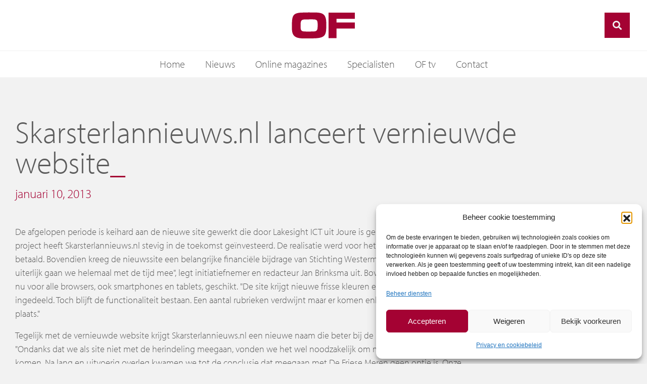

--- FILE ---
content_type: text/html; charset=UTF-8
request_url: https://www.of.nl/skarsterlannieuws-nl-lanceert-vernieuwde-website/
body_size: 23751
content:
<!doctype html>
<html lang="nl-NL">
<head>
	<meta charset="UTF-8">
		<meta name="viewport" content="width=device-width, initial-scale=1">
	<link rel="profile" href="http://gmpg.org/xfn/11">
	<meta name='robots' content='index, follow, max-image-preview:large, max-snippet:-1, max-video-preview:-1' />

	<!-- This site is optimized with the Yoast SEO plugin v26.6 - https://yoast.com/wordpress/plugins/seo/ -->
	<title>Skarsterlannieuws.nl lanceert vernieuwde website</title>
	<meta name="description" content="Skarsterlannieuws.nl lanceert vernieuwde website. Nieuwssite Skarsterlannieuws.nl presenteert en lanceert op vrijdag 25 januari haar vernieuwde website. De site krijgt tevens een nieuwe naam. De redactie heeft besloten niet met de gemeentelijke herindeling" />
	<link rel="canonical" href="https://www.of.nl/skarsterlannieuws-nl-lanceert-vernieuwde-website/" />
	<meta property="og:locale" content="nl_NL" />
	<meta property="og:type" content="article" />
	<meta property="og:title" content="Skarsterlannieuws.nl lanceert vernieuwde website" />
	<meta property="og:description" content="Skarsterlannieuws.nl lanceert vernieuwde website. Nieuwssite Skarsterlannieuws.nl presenteert en lanceert op vrijdag 25 januari haar vernieuwde website. De site krijgt tevens een nieuwe naam. De redactie heeft besloten niet met de gemeentelijke herindeling" />
	<meta property="og:url" content="https://www.of.nl/skarsterlannieuws-nl-lanceert-vernieuwde-website/" />
	<meta property="og:site_name" content="Ondernemend Friesland" />
	<meta property="article:published_time" content="2013-01-10T16:43:48+00:00" />
	<meta property="article:modified_time" content="2022-10-12T08:05:18+00:00" />
	<meta name="author" content="wer" />
	<meta name="twitter:card" content="summary_large_image" />
	<meta name="twitter:label1" content="Geschreven door" />
	<meta name="twitter:data1" content="wer" />
	<meta name="twitter:label2" content="Geschatte leestijd" />
	<meta name="twitter:data2" content="2 minuten" />
	<script type="application/ld+json" class="yoast-schema-graph">{"@context":"https://schema.org","@graph":[{"@type":"WebPage","@id":"https://www.of.nl/skarsterlannieuws-nl-lanceert-vernieuwde-website/","url":"https://www.of.nl/skarsterlannieuws-nl-lanceert-vernieuwde-website/","name":"Skarsterlannieuws.nl lanceert vernieuwde website","isPartOf":{"@id":"https://www.of.nl/#website"},"datePublished":"2013-01-10T16:43:48+00:00","dateModified":"2022-10-12T08:05:18+00:00","author":{"@id":"https://www.of.nl/#/schema/person/4a60671780895232a180a7da5195fe2c"},"description":"Skarsterlannieuws.nl lanceert vernieuwde website. Nieuwssite Skarsterlannieuws.nl presenteert en lanceert op vrijdag 25 januari haar vernieuwde website. De site krijgt tevens een nieuwe naam. De redactie heeft besloten niet met de gemeentelijke herindeling","breadcrumb":{"@id":"https://www.of.nl/skarsterlannieuws-nl-lanceert-vernieuwde-website/#breadcrumb"},"inLanguage":"nl-NL","potentialAction":[{"@type":"ReadAction","target":["https://www.of.nl/skarsterlannieuws-nl-lanceert-vernieuwde-website/"]}]},{"@type":"BreadcrumbList","@id":"https://www.of.nl/skarsterlannieuws-nl-lanceert-vernieuwde-website/#breadcrumb","itemListElement":[{"@type":"ListItem","position":1,"name":"Home","item":"https://www.of.nl/"},{"@type":"ListItem","position":2,"name":"Nieuws","item":"https://www.of.nl/nieuws/"},{"@type":"ListItem","position":3,"name":"Skarsterlannieuws.nl lanceert vernieuwde website"}]},{"@type":"WebSite","@id":"https://www.of.nl/#website","url":"https://www.of.nl/","name":"Ondernemend Friesland","description":"","potentialAction":[{"@type":"SearchAction","target":{"@type":"EntryPoint","urlTemplate":"https://www.of.nl/?s={search_term_string}"},"query-input":{"@type":"PropertyValueSpecification","valueRequired":true,"valueName":"search_term_string"}}],"inLanguage":"nl-NL"},{"@type":"Person","@id":"https://www.of.nl/#/schema/person/4a60671780895232a180a7da5195fe2c","name":"wer","image":{"@type":"ImageObject","inLanguage":"nl-NL","@id":"https://www.of.nl/#/schema/person/image/","url":"https://secure.gravatar.com/avatar/9e5e86f0026f57a4f2400443574e4c3ef06a818d58757706276c85eb9daf4c03?s=96&d=mm&r=g","contentUrl":"https://secure.gravatar.com/avatar/9e5e86f0026f57a4f2400443574e4c3ef06a818d58757706276c85eb9daf4c03?s=96&d=mm&r=g","caption":"wer"},"url":"https://www.of.nl/author/wer/"}]}</script>
	<!-- / Yoast SEO plugin. -->


<link rel='dns-prefetch' href='//code.jquery.com' />
<link rel='dns-prefetch' href='//cdnjs.cloudflare.com' />
<link rel='dns-prefetch' href='//stackpath.bootstrapcdn.com' />
<link rel='dns-prefetch' href='//unpkg.com' />

<link rel="alternate" type="application/rss+xml" title="Ondernemend Friesland &raquo; feed" href="https://www.of.nl/feed/" />
<link rel="alternate" type="application/rss+xml" title="Ondernemend Friesland &raquo; reacties feed" href="https://www.of.nl/comments/feed/" />
<link rel="alternate" type="application/rss+xml" title="Ondernemend Friesland &raquo; Skarsterlannieuws.nl lanceert vernieuwde website reacties feed" href="https://www.of.nl/skarsterlannieuws-nl-lanceert-vernieuwde-website/feed/" />
<link rel="alternate" title="oEmbed (JSON)" type="application/json+oembed" href="https://www.of.nl/wp-json/oembed/1.0/embed?url=https%3A%2F%2Fwww.of.nl%2Fskarsterlannieuws-nl-lanceert-vernieuwde-website%2F" />
<link rel="alternate" title="oEmbed (XML)" type="text/xml+oembed" href="https://www.of.nl/wp-json/oembed/1.0/embed?url=https%3A%2F%2Fwww.of.nl%2Fskarsterlannieuws-nl-lanceert-vernieuwde-website%2F&#038;format=xml" />
<link rel="stylesheet" type="text/css" href="https://use.typekit.net/tgx4qxx.css"><style id='wp-img-auto-sizes-contain-inline-css' type='text/css'>
img:is([sizes=auto i],[sizes^="auto," i]){contain-intrinsic-size:3000px 1500px}
/*# sourceURL=wp-img-auto-sizes-contain-inline-css */
</style>
<style id='wp-emoji-styles-inline-css' type='text/css'>

	img.wp-smiley, img.emoji {
		display: inline !important;
		border: none !important;
		box-shadow: none !important;
		height: 1em !important;
		width: 1em !important;
		margin: 0 0.07em !important;
		vertical-align: -0.1em !important;
		background: none !important;
		padding: 0 !important;
	}
/*# sourceURL=wp-emoji-styles-inline-css */
</style>
<link rel='stylesheet' id='wp-block-library-css' href='https://www.of.nl/wp-includes/css/dist/block-library/style.min.css?ver=6.9' type='text/css' media='all' />
<style id='classic-theme-styles-inline-css' type='text/css'>
/*! This file is auto-generated */
.wp-block-button__link{color:#fff;background-color:#32373c;border-radius:9999px;box-shadow:none;text-decoration:none;padding:calc(.667em + 2px) calc(1.333em + 2px);font-size:1.125em}.wp-block-file__button{background:#32373c;color:#fff;text-decoration:none}
/*# sourceURL=/wp-includes/css/classic-themes.min.css */
</style>
<style id='global-styles-inline-css' type='text/css'>
:root{--wp--preset--aspect-ratio--square: 1;--wp--preset--aspect-ratio--4-3: 4/3;--wp--preset--aspect-ratio--3-4: 3/4;--wp--preset--aspect-ratio--3-2: 3/2;--wp--preset--aspect-ratio--2-3: 2/3;--wp--preset--aspect-ratio--16-9: 16/9;--wp--preset--aspect-ratio--9-16: 9/16;--wp--preset--color--black: #000000;--wp--preset--color--cyan-bluish-gray: #abb8c3;--wp--preset--color--white: #ffffff;--wp--preset--color--pale-pink: #f78da7;--wp--preset--color--vivid-red: #cf2e2e;--wp--preset--color--luminous-vivid-orange: #ff6900;--wp--preset--color--luminous-vivid-amber: #fcb900;--wp--preset--color--light-green-cyan: #7bdcb5;--wp--preset--color--vivid-green-cyan: #00d084;--wp--preset--color--pale-cyan-blue: #8ed1fc;--wp--preset--color--vivid-cyan-blue: #0693e3;--wp--preset--color--vivid-purple: #9b51e0;--wp--preset--gradient--vivid-cyan-blue-to-vivid-purple: linear-gradient(135deg,rgb(6,147,227) 0%,rgb(155,81,224) 100%);--wp--preset--gradient--light-green-cyan-to-vivid-green-cyan: linear-gradient(135deg,rgb(122,220,180) 0%,rgb(0,208,130) 100%);--wp--preset--gradient--luminous-vivid-amber-to-luminous-vivid-orange: linear-gradient(135deg,rgb(252,185,0) 0%,rgb(255,105,0) 100%);--wp--preset--gradient--luminous-vivid-orange-to-vivid-red: linear-gradient(135deg,rgb(255,105,0) 0%,rgb(207,46,46) 100%);--wp--preset--gradient--very-light-gray-to-cyan-bluish-gray: linear-gradient(135deg,rgb(238,238,238) 0%,rgb(169,184,195) 100%);--wp--preset--gradient--cool-to-warm-spectrum: linear-gradient(135deg,rgb(74,234,220) 0%,rgb(151,120,209) 20%,rgb(207,42,186) 40%,rgb(238,44,130) 60%,rgb(251,105,98) 80%,rgb(254,248,76) 100%);--wp--preset--gradient--blush-light-purple: linear-gradient(135deg,rgb(255,206,236) 0%,rgb(152,150,240) 100%);--wp--preset--gradient--blush-bordeaux: linear-gradient(135deg,rgb(254,205,165) 0%,rgb(254,45,45) 50%,rgb(107,0,62) 100%);--wp--preset--gradient--luminous-dusk: linear-gradient(135deg,rgb(255,203,112) 0%,rgb(199,81,192) 50%,rgb(65,88,208) 100%);--wp--preset--gradient--pale-ocean: linear-gradient(135deg,rgb(255,245,203) 0%,rgb(182,227,212) 50%,rgb(51,167,181) 100%);--wp--preset--gradient--electric-grass: linear-gradient(135deg,rgb(202,248,128) 0%,rgb(113,206,126) 100%);--wp--preset--gradient--midnight: linear-gradient(135deg,rgb(2,3,129) 0%,rgb(40,116,252) 100%);--wp--preset--font-size--small: 13px;--wp--preset--font-size--medium: 20px;--wp--preset--font-size--large: 36px;--wp--preset--font-size--x-large: 42px;--wp--preset--spacing--20: 0.44rem;--wp--preset--spacing--30: 0.67rem;--wp--preset--spacing--40: 1rem;--wp--preset--spacing--50: 1.5rem;--wp--preset--spacing--60: 2.25rem;--wp--preset--spacing--70: 3.38rem;--wp--preset--spacing--80: 5.06rem;--wp--preset--shadow--natural: 6px 6px 9px rgba(0, 0, 0, 0.2);--wp--preset--shadow--deep: 12px 12px 50px rgba(0, 0, 0, 0.4);--wp--preset--shadow--sharp: 6px 6px 0px rgba(0, 0, 0, 0.2);--wp--preset--shadow--outlined: 6px 6px 0px -3px rgb(255, 255, 255), 6px 6px rgb(0, 0, 0);--wp--preset--shadow--crisp: 6px 6px 0px rgb(0, 0, 0);}:where(.is-layout-flex){gap: 0.5em;}:where(.is-layout-grid){gap: 0.5em;}body .is-layout-flex{display: flex;}.is-layout-flex{flex-wrap: wrap;align-items: center;}.is-layout-flex > :is(*, div){margin: 0;}body .is-layout-grid{display: grid;}.is-layout-grid > :is(*, div){margin: 0;}:where(.wp-block-columns.is-layout-flex){gap: 2em;}:where(.wp-block-columns.is-layout-grid){gap: 2em;}:where(.wp-block-post-template.is-layout-flex){gap: 1.25em;}:where(.wp-block-post-template.is-layout-grid){gap: 1.25em;}.has-black-color{color: var(--wp--preset--color--black) !important;}.has-cyan-bluish-gray-color{color: var(--wp--preset--color--cyan-bluish-gray) !important;}.has-white-color{color: var(--wp--preset--color--white) !important;}.has-pale-pink-color{color: var(--wp--preset--color--pale-pink) !important;}.has-vivid-red-color{color: var(--wp--preset--color--vivid-red) !important;}.has-luminous-vivid-orange-color{color: var(--wp--preset--color--luminous-vivid-orange) !important;}.has-luminous-vivid-amber-color{color: var(--wp--preset--color--luminous-vivid-amber) !important;}.has-light-green-cyan-color{color: var(--wp--preset--color--light-green-cyan) !important;}.has-vivid-green-cyan-color{color: var(--wp--preset--color--vivid-green-cyan) !important;}.has-pale-cyan-blue-color{color: var(--wp--preset--color--pale-cyan-blue) !important;}.has-vivid-cyan-blue-color{color: var(--wp--preset--color--vivid-cyan-blue) !important;}.has-vivid-purple-color{color: var(--wp--preset--color--vivid-purple) !important;}.has-black-background-color{background-color: var(--wp--preset--color--black) !important;}.has-cyan-bluish-gray-background-color{background-color: var(--wp--preset--color--cyan-bluish-gray) !important;}.has-white-background-color{background-color: var(--wp--preset--color--white) !important;}.has-pale-pink-background-color{background-color: var(--wp--preset--color--pale-pink) !important;}.has-vivid-red-background-color{background-color: var(--wp--preset--color--vivid-red) !important;}.has-luminous-vivid-orange-background-color{background-color: var(--wp--preset--color--luminous-vivid-orange) !important;}.has-luminous-vivid-amber-background-color{background-color: var(--wp--preset--color--luminous-vivid-amber) !important;}.has-light-green-cyan-background-color{background-color: var(--wp--preset--color--light-green-cyan) !important;}.has-vivid-green-cyan-background-color{background-color: var(--wp--preset--color--vivid-green-cyan) !important;}.has-pale-cyan-blue-background-color{background-color: var(--wp--preset--color--pale-cyan-blue) !important;}.has-vivid-cyan-blue-background-color{background-color: var(--wp--preset--color--vivid-cyan-blue) !important;}.has-vivid-purple-background-color{background-color: var(--wp--preset--color--vivid-purple) !important;}.has-black-border-color{border-color: var(--wp--preset--color--black) !important;}.has-cyan-bluish-gray-border-color{border-color: var(--wp--preset--color--cyan-bluish-gray) !important;}.has-white-border-color{border-color: var(--wp--preset--color--white) !important;}.has-pale-pink-border-color{border-color: var(--wp--preset--color--pale-pink) !important;}.has-vivid-red-border-color{border-color: var(--wp--preset--color--vivid-red) !important;}.has-luminous-vivid-orange-border-color{border-color: var(--wp--preset--color--luminous-vivid-orange) !important;}.has-luminous-vivid-amber-border-color{border-color: var(--wp--preset--color--luminous-vivid-amber) !important;}.has-light-green-cyan-border-color{border-color: var(--wp--preset--color--light-green-cyan) !important;}.has-vivid-green-cyan-border-color{border-color: var(--wp--preset--color--vivid-green-cyan) !important;}.has-pale-cyan-blue-border-color{border-color: var(--wp--preset--color--pale-cyan-blue) !important;}.has-vivid-cyan-blue-border-color{border-color: var(--wp--preset--color--vivid-cyan-blue) !important;}.has-vivid-purple-border-color{border-color: var(--wp--preset--color--vivid-purple) !important;}.has-vivid-cyan-blue-to-vivid-purple-gradient-background{background: var(--wp--preset--gradient--vivid-cyan-blue-to-vivid-purple) !important;}.has-light-green-cyan-to-vivid-green-cyan-gradient-background{background: var(--wp--preset--gradient--light-green-cyan-to-vivid-green-cyan) !important;}.has-luminous-vivid-amber-to-luminous-vivid-orange-gradient-background{background: var(--wp--preset--gradient--luminous-vivid-amber-to-luminous-vivid-orange) !important;}.has-luminous-vivid-orange-to-vivid-red-gradient-background{background: var(--wp--preset--gradient--luminous-vivid-orange-to-vivid-red) !important;}.has-very-light-gray-to-cyan-bluish-gray-gradient-background{background: var(--wp--preset--gradient--very-light-gray-to-cyan-bluish-gray) !important;}.has-cool-to-warm-spectrum-gradient-background{background: var(--wp--preset--gradient--cool-to-warm-spectrum) !important;}.has-blush-light-purple-gradient-background{background: var(--wp--preset--gradient--blush-light-purple) !important;}.has-blush-bordeaux-gradient-background{background: var(--wp--preset--gradient--blush-bordeaux) !important;}.has-luminous-dusk-gradient-background{background: var(--wp--preset--gradient--luminous-dusk) !important;}.has-pale-ocean-gradient-background{background: var(--wp--preset--gradient--pale-ocean) !important;}.has-electric-grass-gradient-background{background: var(--wp--preset--gradient--electric-grass) !important;}.has-midnight-gradient-background{background: var(--wp--preset--gradient--midnight) !important;}.has-small-font-size{font-size: var(--wp--preset--font-size--small) !important;}.has-medium-font-size{font-size: var(--wp--preset--font-size--medium) !important;}.has-large-font-size{font-size: var(--wp--preset--font-size--large) !important;}.has-x-large-font-size{font-size: var(--wp--preset--font-size--x-large) !important;}
:where(.wp-block-post-template.is-layout-flex){gap: 1.25em;}:where(.wp-block-post-template.is-layout-grid){gap: 1.25em;}
:where(.wp-block-term-template.is-layout-flex){gap: 1.25em;}:where(.wp-block-term-template.is-layout-grid){gap: 1.25em;}
:where(.wp-block-columns.is-layout-flex){gap: 2em;}:where(.wp-block-columns.is-layout-grid){gap: 2em;}
:root :where(.wp-block-pullquote){font-size: 1.5em;line-height: 1.6;}
/*# sourceURL=global-styles-inline-css */
</style>
<link rel='stylesheet' id='gn-frontend-gnfollow-style-css' href='https://www.of.nl/wp-content/plugins/gn-publisher/assets/css/gn-frontend-gnfollow.min.css?ver=1.5.25' type='text/css' media='all' />
<link rel='stylesheet' id='wer-ads-css-css' href='https://www.of.nl/wp-content/plugins/wer-ads/public/css/main.css?ver=6.9' type='text/css' media='all' />
<link rel='stylesheet' id='swiper-css' href='https://www.of.nl/wp-content/plugins/elementor/assets/lib/swiper/v8/css/swiper.min.css?ver=8.4.5' type='text/css' media='all' />
<link rel='stylesheet' id='wer_autopublish_main-css' href='https://www.of.nl/wp-content/plugins/wer-onlinepublicaties//public/css/front.css?ver=6.9' type='text/css' media='all' />
<link rel='stylesheet' id='cmplz-general-css' href='https://www.of.nl/wp-content/plugins/complianz-gdpr/assets/css/cookieblocker.min.css?ver=1766151162' type='text/css' media='all' />
<link rel='stylesheet' id='wer-theme-base-css' href='https://www.of.nl/wp-content/themes/wer-theme-base/style.css?ver=6.9' type='text/css' media='all' />
<link rel='stylesheet' id='hello-elementor-theme-style-css' href='https://www.of.nl/wp-content/themes/wer-theme-base/theme.min.css?ver=2.4.1' type='text/css' media='all' />
<link rel='stylesheet' id='elementor-frontend-css' href='https://www.of.nl/wp-content/plugins/elementor/assets/css/frontend.min.css?ver=3.33.6' type='text/css' media='all' />
<link rel='stylesheet' id='elementor-post-419-css' href='https://www.of.nl/wp-content/uploads/elementor/css/post-419.css?ver=1767734331' type='text/css' media='all' />
<link rel='stylesheet' id='bootstrapcss-css' href='https://stackpath.bootstrapcdn.com/bootstrap/4.1.3/css/bootstrap.min.css?ver=6.9' type='text/css' media='all' />
<link rel='stylesheet' id='vds-css' href='https://www.of.nl/wp-content/themes/wer-theme-base/assets/vds/css/vds.css?ver=6.9' type='text/css' media='all' />
<link rel='stylesheet' id='vds-sm-knoppen-css' href='https://www.of.nl/wp-content/themes/wer-theme-base/assets/vds/css/widget_socialknoppen.css?ver=6.9' type='text/css' media='all' />
<link rel='stylesheet' id='vds-mobiel-css' href='https://www.of.nl/wp-content/themes/wer-theme-base/assets/vds/css/mobiel-menu.css?ver=6.9' type='text/css' media='all' />
<link rel='stylesheet' id='fontawesome-css' href='https://cdnjs.cloudflare.com/ajax/libs/font-awesome/5.15.4/css/all.min.css?ver=6.9' type='text/css' media='all' />
<link rel='stylesheet' id='wer-content-slider-css' href='https://www.of.nl/wp-content/themes/wer-theme-base/assets/vds/css/widget_contentslider.css?ver=6.9' type='text/css' media='all' />
<link rel='stylesheet' id='wer-content-block-css' href='https://www.of.nl/wp-content/themes/wer-theme-base/assets/vds/css/widget_contentblock.css?ver=6.9' type='text/css' media='all' />
<link rel='stylesheet' id='wer-menu-style-css' href='https://www.of.nl/wp-content/themes/wer-theme-base/assets/vds/css/widget_wermenu.css?ver=6.9' type='text/css' media='all' />
<link rel='stylesheet' id='wer-posts-style-css' href='https://www.of.nl/wp-content/themes/wer-theme-base/assets/vds/css/widget_werposts.css?ver=6.9' type='text/css' media='all' />
<link rel='stylesheet' id='widget-image-css' href='https://www.of.nl/wp-content/plugins/elementor/assets/css/widget-image.min.css?ver=3.33.6' type='text/css' media='all' />
<link rel='stylesheet' id='widget-nav-menu-css' href='https://www.of.nl/wp-content/plugins/elementor-pro/assets/css/widget-nav-menu.min.css?ver=3.33.2' type='text/css' media='all' />
<link rel='stylesheet' id='widget-heading-css' href='https://www.of.nl/wp-content/plugins/elementor/assets/css/widget-heading.min.css?ver=3.33.6' type='text/css' media='all' />
<link rel='stylesheet' id='widget-icon-list-css' href='https://www.of.nl/wp-content/plugins/elementor/assets/css/widget-icon-list.min.css?ver=3.33.6' type='text/css' media='all' />
<link rel='stylesheet' id='widget-social-icons-css' href='https://www.of.nl/wp-content/plugins/elementor/assets/css/widget-social-icons.min.css?ver=3.33.6' type='text/css' media='all' />
<link rel='stylesheet' id='e-apple-webkit-css' href='https://www.of.nl/wp-content/plugins/elementor/assets/css/conditionals/apple-webkit.min.css?ver=3.33.6' type='text/css' media='all' />
<link rel='stylesheet' id='widget-post-info-css' href='https://www.of.nl/wp-content/plugins/elementor-pro/assets/css/widget-post-info.min.css?ver=3.33.2' type='text/css' media='all' />
<link rel='stylesheet' id='elementor-icons-shared-0-css' href='https://www.of.nl/wp-content/plugins/elementor/assets/lib/font-awesome/css/fontawesome.min.css?ver=5.15.3' type='text/css' media='all' />
<link rel='stylesheet' id='elementor-icons-fa-regular-css' href='https://www.of.nl/wp-content/plugins/elementor/assets/lib/font-awesome/css/regular.min.css?ver=5.15.3' type='text/css' media='all' />
<link rel='stylesheet' id='elementor-icons-fa-solid-css' href='https://www.of.nl/wp-content/plugins/elementor/assets/lib/font-awesome/css/solid.min.css?ver=5.15.3' type='text/css' media='all' />
<link rel='stylesheet' id='widget-share-buttons-css' href='https://www.of.nl/wp-content/plugins/elementor-pro/assets/css/widget-share-buttons.min.css?ver=3.33.2' type='text/css' media='all' />
<link rel='stylesheet' id='elementor-icons-fa-brands-css' href='https://www.of.nl/wp-content/plugins/elementor/assets/lib/font-awesome/css/brands.min.css?ver=5.15.3' type='text/css' media='all' />
<link rel='stylesheet' id='elementor-icons-css' href='https://www.of.nl/wp-content/plugins/elementor/assets/lib/eicons/css/elementor-icons.min.css?ver=5.44.0' type='text/css' media='all' />
<link rel='stylesheet' id='namogo-icons-css' href='https://www.of.nl/wp-content/plugins/elementor-extras/assets/lib/nicons/css/nicons.css?ver=2.2.52' type='text/css' media='all' />
<link rel='stylesheet' id='elementor-extras-frontend-css' href='https://www.of.nl/wp-content/plugins/elementor-extras/assets/css/frontend.min.css?ver=2.2.52' type='text/css' media='all' />
<link rel='stylesheet' id='elementor-post-460-css' href='https://www.of.nl/wp-content/uploads/elementor/css/post-460.css?ver=1767734332' type='text/css' media='all' />
<link rel='stylesheet' id='wer-search-css-css' href='https://www.of.nl/wp-content/themes/wer-theme-base/assets/vds/css/wer-search.css?ver=6.9' type='text/css' media='all' />
<link rel='stylesheet' id='elementor-post-667-css' href='https://www.of.nl/wp-content/uploads/elementor/css/post-667.css?ver=1767734332' type='text/css' media='all' />
<link rel='stylesheet' id='elementor-post-1171-css' href='https://www.of.nl/wp-content/uploads/elementor/css/post-1171.css?ver=1767734332' type='text/css' media='all' />
<link rel='stylesheet' id='dropzone-styles-css' href='https://unpkg.com/dropzone@6.0.0-beta.1/dist/dropzone.css?ver=6.9' type='text/css' media='all' />
<link rel='stylesheet' id='child-styles-css' href='https://www.of.nl/wp-content/themes/of/style.css?ver=6.9' type='text/css' media='all' />
<style id='rocket-lazyload-inline-css' type='text/css'>
.rll-youtube-player{position:relative;padding-bottom:56.23%;height:0;overflow:hidden;max-width:100%;}.rll-youtube-player:focus-within{outline: 2px solid currentColor;outline-offset: 5px;}.rll-youtube-player iframe{position:absolute;top:0;left:0;width:100%;height:100%;z-index:100;background:0 0}.rll-youtube-player img{bottom:0;display:block;left:0;margin:auto;max-width:100%;width:100%;position:absolute;right:0;top:0;border:none;height:auto;-webkit-transition:.4s all;-moz-transition:.4s all;transition:.4s all}.rll-youtube-player img:hover{-webkit-filter:brightness(75%)}.rll-youtube-player .play{height:100%;width:100%;left:0;top:0;position:absolute;background:url(https://www.of.nl/wp-content/plugins/wp-rocket/assets/img/youtube.png) no-repeat center;background-color: transparent !important;cursor:pointer;border:none;}
/*# sourceURL=rocket-lazyload-inline-css */
</style>
<script type="text/javascript" src="https://www.of.nl/wp-includes/js/jquery/jquery.min.js?ver=3.7.1" id="jquery-core-js"></script>
<script type="text/javascript" src="https://www.of.nl/wp-includes/js/jquery/jquery-migrate.min.js?ver=3.4.1" id="jquery-migrate-js"></script>
<link rel="https://api.w.org/" href="https://www.of.nl/wp-json/" /><link rel="alternate" title="JSON" type="application/json" href="https://www.of.nl/wp-json/wp/v2/posts/2081" /><link rel="EditURI" type="application/rsd+xml" title="RSD" href="https://www.of.nl/xmlrpc.php?rsd" />
<meta name="generator" content="WordPress 6.9" />
<link rel='shortlink' href='https://www.of.nl/?p=2081' />
<style>
            :root {
                --main-primary-color: #a40233;
            }
        </style>			<style>.cmplz-hidden {
					display: none !important;
				}</style><script type="text/javascript">
           var ajaxurl = "https://www.of.nl/wp-admin/admin-ajax.php";
		   var nonce = "d5668f58f4";
         </script><!-- Google tag (gtag.js) -->
<script async src=https://www.googletagmanager.com/gtag/js?id=UA-33151818-1></script>
<script>
  window.dataLayer = window.dataLayer || [];
  function gtag(){dataLayer.push(arguments);}
  gtag('js', new Date());
 
  gtag('config', 'UA-33151818-1');
</script>
<meta name="generator" content="Elementor 3.33.6; settings: css_print_method-external, google_font-enabled, font_display-auto">
			<style>
				.e-con.e-parent:nth-of-type(n+4):not(.e-lazyloaded):not(.e-no-lazyload),
				.e-con.e-parent:nth-of-type(n+4):not(.e-lazyloaded):not(.e-no-lazyload) * {
					background-image: none !important;
				}
				@media screen and (max-height: 1024px) {
					.e-con.e-parent:nth-of-type(n+3):not(.e-lazyloaded):not(.e-no-lazyload),
					.e-con.e-parent:nth-of-type(n+3):not(.e-lazyloaded):not(.e-no-lazyload) * {
						background-image: none !important;
					}
				}
				@media screen and (max-height: 640px) {
					.e-con.e-parent:nth-of-type(n+2):not(.e-lazyloaded):not(.e-no-lazyload),
					.e-con.e-parent:nth-of-type(n+2):not(.e-lazyloaded):not(.e-no-lazyload) * {
						background-image: none !important;
					}
				}
			</style>
			<link rel="icon" href="https://www.of.nl/wp-content/uploads/2022/10/favicon.ico" sizes="32x32" />
<link rel="icon" href="https://www.of.nl/wp-content/uploads/2022/10/favicon.ico" sizes="192x192" />
<link rel="apple-touch-icon" href="https://www.of.nl/wp-content/uploads/2022/10/favicon.ico" />
<meta name="msapplication-TileImage" content="https://www.of.nl/wp-content/uploads/2022/10/favicon.ico" />
		<style type="text/css" id="wp-custom-css">
			.ad--wrapper {
	border:1px solid #e1e1e1;
}

.ad__wide .ad--item {
	aspect-ratio: 16/2.5;
	display:flex;
}

.ad__small .ad--item {
	aspect-ratio: 3/2.5;
	display:flex;
}

.ad__wide .ad--item img, .ad__small .ad--item img {
	object-fit: contain;
	height:100%;
	max-height:none!important;
}
		</style>
		<noscript><style id="rocket-lazyload-nojs-css">.rll-youtube-player, [data-lazy-src]{display:none !important;}</style></noscript><meta name="generator" content="WP Rocket 3.20.2" data-wpr-features="wpr_lazyload_images wpr_lazyload_iframes wpr_preload_links wpr_desktop" /></head>
<body data-cmplz=2 class="wp-singular post-template-default single single-post postid-2081 single-format-standard wp-theme-wer-theme-base wp-child-theme-of elementor-default elementor-kit-419 elementor-page-1171">
	
	
		<header data-rocket-location-hash="c4b9d0c105b71a3172b3d180633de7da" data-elementor-type="header" data-elementor-id="460" class="elementor elementor-460 elementor-location-header" data-elementor-post-type="elementor_library">
					<header class="elementor-section elementor-top-section elementor-element elementor-element-77eaf5c elementor-section-full_width elementor-section-height-default elementor-section-height-default" data-id="77eaf5c" data-element_type="section" data-settings="{&quot;background_background&quot;:&quot;classic&quot;}">
						<div data-rocket-location-hash="0b3376bad69c5a64f5d59c7096455786" class="elementor-container elementor-column-gap-no">
					<div class="elementor-column elementor-col-100 elementor-top-column elementor-element elementor-element-2ae6a7e" data-id="2ae6a7e" data-element_type="column">
			<div class="elementor-widget-wrap elementor-element-populated">
						<section class="elementor-section elementor-inner-section elementor-element elementor-element-11a5368 elementor-section-full_width elementor-section-height-min-height elementor-section-content-middle innerheader elementor-section-height-default" data-id="11a5368" data-element_type="section" data-settings="{&quot;background_background&quot;:&quot;classic&quot;}">
						<div class="elementor-container elementor-column-gap-default">
					<div class="elementor-column elementor-col-33 elementor-inner-column elementor-element elementor-element-14d4d77" data-id="14d4d77" data-element_type="column">
			<div class="elementor-widget-wrap elementor-element-populated">
						<div class="elementor-element elementor-element-9954e88 elementor-hidden-desktop elementor-widget elementor-widget-wer-menu" data-id="9954e88" data-element_type="widget" data-settings="{&quot;use_link&quot;:&quot;ja&quot;}" data-widget_type="wer-menu.default">
				<div class="elementor-widget-container">
						<div class="d-flex ">
				<a href="#elementor-action%3Aaction%3Dpopup%3Aopen%26settings%3DeyJpZCI6IjE0NzMiLCJ0b2dnbGUiOnRydWV9"   >
			<div class="wer-toggle-mobielmenu"><i></i></div>
		</a>
			</div>
					</div>
				</div>
					</div>
		</div>
				<div class="elementor-column elementor-col-33 elementor-inner-column elementor-element elementor-element-7c50dbf" data-id="7c50dbf" data-element_type="column">
			<div class="elementor-widget-wrap elementor-element-populated">
						<div class="elementor-element elementor-element-ee2e9ed logo elementor-widget elementor-widget-image" data-id="ee2e9ed" data-element_type="widget" data-widget_type="image.default">
				<div class="elementor-widget-container">
																<a href="https://www.of.nl">
							<img fetchpriority="high" width="800" height="800" src="data:image/svg+xml,%3Csvg%20xmlns='http://www.w3.org/2000/svg'%20viewBox='0%200%20800%20800'%3E%3C/svg%3E" class="attachment-large size-large wp-image-26769" alt="" data-lazy-src="https://www.of.nl/wp-content/uploads/2022/06/logo-ondernemend-friesland.svg" /><noscript><img fetchpriority="high" width="800" height="800" src="https://www.of.nl/wp-content/uploads/2022/06/logo-ondernemend-friesland.svg" class="attachment-large size-large wp-image-26769" alt="" /></noscript>								</a>
															</div>
				</div>
					</div>
		</div>
				<div class="elementor-column elementor-col-33 elementor-inner-column elementor-element elementor-element-45cc5bb" data-id="45cc5bb" data-element_type="column">
			<div class="elementor-widget-wrap elementor-element-populated">
						<div class="elementor-element elementor-element-b95cb11 zoekknop elementor-widget elementor-widget-wer-search" data-id="b95cb11" data-element_type="widget" data-widget_type="wer-search.default">
				<div class="elementor-widget-container">
					  <form class="search-form justify-content-end " role="search" method="get"action="https://www.of.nl/">
        <div class="form-group pull-right" id="wersearch">
          <input type="text" class="form-control" placeholder="Zoeken" value="" name="s">
          <button type="submit" class="form-control form-control-submit">Submit</button>
          <span class="search-label"><i aria-hidden="true" class="fas fa-search"></i></span>
        </div>
      </form>
 				</div>
				</div>
					</div>
		</div>
					</div>
		</section>
				<section class="elementor-section elementor-inner-section elementor-element elementor-element-cd8ea5c elementor-section-content-middle elementor-hidden-tablet elementor-hidden-mobile navarea elementor-section-boxed elementor-section-height-default elementor-section-height-default" data-id="cd8ea5c" data-element_type="section" data-settings="{&quot;background_background&quot;:&quot;classic&quot;}">
						<div class="elementor-container elementor-column-gap-default">
					<div class="elementor-column elementor-col-100 elementor-inner-column elementor-element elementor-element-0ae5847" data-id="0ae5847" data-element_type="column">
			<div class="elementor-widget-wrap elementor-element-populated">
						<div class="elementor-element elementor-element-4c43613 elementor-nav-menu__align-center elementor-nav-menu--dropdown-none elementor-widget elementor-widget-nav-menu" data-id="4c43613" data-element_type="widget" data-settings="{&quot;layout&quot;:&quot;horizontal&quot;,&quot;submenu_icon&quot;:{&quot;value&quot;:&quot;&lt;i class=\&quot;fas fa-caret-down\&quot; aria-hidden=\&quot;true\&quot;&gt;&lt;\/i&gt;&quot;,&quot;library&quot;:&quot;fa-solid&quot;}}" data-widget_type="nav-menu.default">
				<div class="elementor-widget-container">
								<nav aria-label="Menu" class="elementor-nav-menu--main elementor-nav-menu__container elementor-nav-menu--layout-horizontal e--pointer-underline e--animation-fade">
				<ul id="menu-1-4c43613" class="elementor-nav-menu"><li class="menu-item menu-item-type-post_type menu-item-object-page menu-item-home menu-item-439"><a href="https://www.of.nl/" class="elementor-item">Home</a></li>
<li class="menu-item menu-item-type-post_type menu-item-object-page current_page_parent menu-item-458"><a href="https://www.of.nl/nieuws/" class="elementor-item">Nieuws</a></li>
<li class="menu-item menu-item-type-post_type menu-item-object-page menu-item-457"><a href="https://www.of.nl/online-magazines/" class="elementor-item">Online magazines</a></li>
<li class="menu-item menu-item-type-post_type menu-item-object-page menu-item-456"><a href="https://www.of.nl/specialisten/" class="elementor-item">Specialisten</a></li>
<li class="menu-item menu-item-type-post_type menu-item-object-page menu-item-455"><a href="https://www.of.nl/of-tv/" class="elementor-item">OF tv</a></li>
<li class="menu-item menu-item-type-post_type menu-item-object-page menu-item-453"><a href="https://www.of.nl/contact/" class="elementor-item">Contact</a></li>
</ul>			</nav>
						<nav class="elementor-nav-menu--dropdown elementor-nav-menu__container" aria-hidden="true">
				<ul id="menu-2-4c43613" class="elementor-nav-menu"><li class="menu-item menu-item-type-post_type menu-item-object-page menu-item-home menu-item-439"><a href="https://www.of.nl/" class="elementor-item" tabindex="-1">Home</a></li>
<li class="menu-item menu-item-type-post_type menu-item-object-page current_page_parent menu-item-458"><a href="https://www.of.nl/nieuws/" class="elementor-item" tabindex="-1">Nieuws</a></li>
<li class="menu-item menu-item-type-post_type menu-item-object-page menu-item-457"><a href="https://www.of.nl/online-magazines/" class="elementor-item" tabindex="-1">Online magazines</a></li>
<li class="menu-item menu-item-type-post_type menu-item-object-page menu-item-456"><a href="https://www.of.nl/specialisten/" class="elementor-item" tabindex="-1">Specialisten</a></li>
<li class="menu-item menu-item-type-post_type menu-item-object-page menu-item-455"><a href="https://www.of.nl/of-tv/" class="elementor-item" tabindex="-1">OF tv</a></li>
<li class="menu-item menu-item-type-post_type menu-item-object-page menu-item-453"><a href="https://www.of.nl/contact/" class="elementor-item" tabindex="-1">Contact</a></li>
</ul>			</nav>
						</div>
				</div>
					</div>
		</div>
					</div>
		</section>
					</div>
		</div>
					</div>
		</header>
				</header>
		<div data-rocket-location-hash="4c0bf78c47c78da60d59ccfd9f86e974" class="wrapper">		<div data-rocket-location-hash="b804b3af536c260a51b3a97fc18e993c" data-elementor-type="single-post" data-elementor-id="1171" class="elementor elementor-1171 elementor-location-single post-2081 post type-post status-publish format-standard hentry category-uncategorized" data-elementor-post-type="elementor_library">
					<section data-rocket-location-hash="f5dc1ea330cecc6e0d12d47e4a733d7c" class="elementor-section elementor-top-section elementor-element elementor-element-2634ed61 elementor-section-boxed elementor-section-height-default elementor-section-height-default" data-id="2634ed61" data-element_type="section">
						<div class="elementor-container elementor-column-gap-default">
					<div class="elementor-column elementor-col-100 elementor-top-column elementor-element elementor-element-44ade576" data-id="44ade576" data-element_type="column">
			<div class="elementor-widget-wrap elementor-element-populated">
						<div class="elementor-element elementor-element-60b7e7e elementor-widget elementor-widget-shortcode" data-id="60b7e7e" data-element_type="widget" data-widget_type="shortcode.default">
				<div class="elementor-widget-container">
							<div class="elementor-shortcode"></div>
						</div>
				</div>
				<div class="elementor-element elementor-element-1ab25458 elementor-widget elementor-widget-heading" data-id="1ab25458" data-element_type="widget" data-widget_type="heading.default">
				<div class="elementor-widget-container">
					<h1 class="elementor-heading-title elementor-size-default">Skarsterlannieuws.nl lanceert vernieuwde website</h1>				</div>
				</div>
				<div class="elementor-element elementor-element-36ce56b elementor-widget elementor-widget-heading" data-id="36ce56b" data-element_type="widget" data-widget_type="heading.default">
				<div class="elementor-widget-container">
					<div class="elementor-heading-title elementor-size-default">januari 10, 2013</div>				</div>
				</div>
				<div class="elementor-element elementor-element-d3cce57 elementor-widget elementor-widget-shortcode" data-id="d3cce57" data-element_type="widget" data-widget_type="shortcode.default">
				<div class="elementor-widget-container">
							<div class="elementor-shortcode"></div>
						</div>
				</div>
					</div>
		</div>
					</div>
		</section>
				<section data-rocket-location-hash="7a4b45cb5c315d4af71c7c1163e17a2c" class="elementor-section elementor-top-section elementor-element elementor-element-ee5f10e elementor-section-boxed elementor-section-height-default elementor-section-height-default" data-id="ee5f10e" data-element_type="section">
						<div class="elementor-container elementor-column-gap-default">
					<div class="elementor-column elementor-col-50 elementor-top-column elementor-element elementor-element-3444d9a" data-id="3444d9a" data-element_type="column">
			<div class="elementor-widget-wrap elementor-element-populated">
						<div class="elementor-element elementor-element-407aa3e elementor-widget elementor-widget-theme-post-content" data-id="407aa3e" data-element_type="widget" data-widget_type="theme-post-content.default">
				<div class="elementor-widget-container">
					<p>De afgelopen periode is keihard aan de nieuwe site gewerkt die door Lakesight ICT uit Joure is gerealiseerd. Met het project heeft Skarsterlannieuws.nl stevig in de toekomst ge&iuml;nvesteerd. De realisatie werd voor het grootste deel zelf betaald. Bovendien kreeg de nieuwssite een belangrijke financi&euml;le bijdrage van Stichting Westermeer. &quot;Met het nieuwe uiterlijk gaan we helemaal met de tijd mee&quot;, legt initiatiefnemer en redacteur Jan Brinksma uit. Bovendien is het medium nu voor alle browsers, ook smartphones en tablets, geschikt. &quot;De site krijgt nieuwe frisse kleuren en wordt anders ingedeeld. Toch blijft de functionaliteit bestaan. Een aantal rubrieken verdwijnt maar er komen enkele nieuwe voor in de plaats.&quot;</p>
<p> Tegelijk met de vernieuwde website krijgt Skarsterlannieuws.nl een nieuwe naam die beter bij de herindeling past. &quot;Ondanks dat we als site niet met de herindeling meegaan, vonden we het wel noodzakelijk om met een nieuwe naam te komen. Na lang en uitvoerig overleg kwamen we tot de conclusie dat meegaan met De Friese Meren geen optie is. Onze enthousiaste redactie is te klein om dat te kunnen verwezenlijken. Met het vasthouden aan het grondgebied van Skarsterl&acirc;n kunnen we onze sterke punten optimaal benutten. Bovendien zetten we in de toekomst vooral in op het verder versterken van de bestaande nieuwssite.&quot;</p>
<p> Skarsterlannieuws.nl werd op vrijdag 1 juni 2007 gelanceerd en heeft zich, in de ruim vijf jaar van haar bestaan, sterk ontwikkeld. De site wordt dagelijks door duizenden inwoners bezocht en kreeg in snel tempo een stevige plek in het regionale medialandschap. De lancering van de vernieuwde website wordt tijdens een bescheiden bijeenkomst in Party- en Zalencentrum &#39;t Haske in Joure gevierd.</p>
<p> &quot;Vervolgens gaan we direct aan de slag met nieuwe projecten. Het is als nieuwssite van groot belang om voortdurend in beweging te zijn. Dat past prima bij de dynamiek van een site die dagelijks het nieuws verslaat.&quot;</p>
				</div>
				</div>
				<div class="elementor-element elementor-element-9618d35 elementor-widget elementor-widget-shortcode" data-id="9618d35" data-element_type="widget" data-widget_type="shortcode.default">
				<div class="elementor-widget-container">
							<div class="elementor-shortcode"></div>
						</div>
				</div>
				<section class="elementor-section elementor-inner-section elementor-element elementor-element-9f54674 elementor-section-full_width elementor-section-height-default elementor-section-height-default" data-id="9f54674" data-element_type="section">
						<div data-rocket-location-hash="a300110931994dff244f7ebcfd7c94dd" class="elementor-container elementor-column-gap-no">
					<div class="elementor-column elementor-col-50 elementor-inner-column elementor-element elementor-element-257dce8" data-id="257dce8" data-element_type="column">
			<div class="elementor-widget-wrap elementor-element-populated">
							</div>
		</div>
				<div class="elementor-column elementor-col-50 elementor-inner-column elementor-element elementor-element-27b17e0" data-id="27b17e0" data-element_type="column">
			<div class="elementor-widget-wrap elementor-element-populated">
						<div class="elementor-element elementor-element-247ed9a elementor-widget__width-auto elementor-widget-mobile__width-inherit elementor-widget elementor-widget-heading" data-id="247ed9a" data-element_type="widget" data-widget_type="heading.default">
				<div class="elementor-widget-container">
					<span class="elementor-heading-title elementor-size-default">Delen via</span>				</div>
				</div>
				<div class="elementor-element elementor-element-b2c35df elementor-share-buttons--view-icon elementor-share-buttons--skin-framed elementor-share-buttons--shape-circle elementor-share-buttons--color-custom elementor-widget__width-auto elementor-widget-mobile__width-inherit elementor-grid-0 elementor-widget elementor-widget-share-buttons" data-id="b2c35df" data-element_type="widget" data-widget_type="share-buttons.default">
				<div class="elementor-widget-container">
							<div class="elementor-grid" role="list">
								<div class="elementor-grid-item" role="listitem">
						<div class="elementor-share-btn elementor-share-btn_facebook" role="button" tabindex="0" aria-label="Delen op facebook">
															<span class="elementor-share-btn__icon">
								<i class="fab fa-facebook" aria-hidden="true"></i>							</span>
																				</div>
					</div>
									<div class="elementor-grid-item" role="listitem">
						<div class="elementor-share-btn elementor-share-btn_twitter" role="button" tabindex="0" aria-label="Delen op twitter">
															<span class="elementor-share-btn__icon">
								<i class="fab fa-twitter" aria-hidden="true"></i>							</span>
																				</div>
					</div>
									<div class="elementor-grid-item" role="listitem">
						<div class="elementor-share-btn elementor-share-btn_linkedin" role="button" tabindex="0" aria-label="Delen op linkedin">
															<span class="elementor-share-btn__icon">
								<i class="fab fa-linkedin" aria-hidden="true"></i>							</span>
																				</div>
					</div>
									<div class="elementor-grid-item" role="listitem">
						<div class="elementor-share-btn elementor-share-btn_email" role="button" tabindex="0" aria-label="Delen op email">
															<span class="elementor-share-btn__icon">
								<i class="fas fa-envelope" aria-hidden="true"></i>							</span>
																				</div>
					</div>
									<div class="elementor-grid-item" role="listitem">
						<div class="elementor-share-btn elementor-share-btn_whatsapp" role="button" tabindex="0" aria-label="Delen op whatsapp">
															<span class="elementor-share-btn__icon">
								<i class="fab fa-whatsapp" aria-hidden="true"></i>							</span>
																				</div>
					</div>
						</div>
						</div>
				</div>
					</div>
		</div>
					</div>
		</section>
					</div>
		</div>
				<div class="elementor-column elementor-col-50 elementor-top-column elementor-element elementor-element-4e741a6" data-id="4e741a6" data-element_type="column">
			<div class="elementor-widget-wrap elementor-element-populated">
						<div class="elementor-element elementor-element-6b62c76 elementor-widget elementor-widget-shortcode" data-id="6b62c76" data-element_type="widget" data-widget_type="shortcode.default">
				<div class="elementor-widget-container">
							<div class="elementor-shortcode"></div>
						</div>
				</div>
				<div class="elementor-element elementor-element-f924c6a elementor-widget elementor-widget-shortcode" data-id="f924c6a" data-element_type="widget" data-widget_type="shortcode.default">
				<div class="elementor-widget-container">
							<div class="elementor-shortcode"></div>
						</div>
				</div>
				<div class="elementor-element elementor-element-e97e832 elementor-widget elementor-widget-heading" data-id="e97e832" data-element_type="widget" data-widget_type="heading.default">
				<div class="elementor-widget-container">
					<h2 class="elementor-heading-title elementor-size-default">Vergelijkbare berichten</h2>				</div>
				</div>
				<div class="elementor-element elementor-element-1e4f7bd ee-posts-skin--stretch ee-grid-columns-1 ee-grid-columns-tablet-1 ee-grid-columns-mobile-1 ee-grid-align--stretch ee-grid-halign--left ee-posts-avatar-position-left elementor-widget elementor-widget-posts-extra" data-id="1e4f7bd" data-element_type="widget" data-settings="{&quot;columns&quot;:&quot;1&quot;,&quot;columns_tablet&quot;:&quot;1&quot;,&quot;classic_grid_columns_spacing&quot;:{&quot;unit&quot;:&quot;px&quot;,&quot;size&quot;:0,&quot;sizes&quot;:[]},&quot;columns_mobile&quot;:&quot;1&quot;,&quot;classic_grid_columns_spacing_tablet&quot;:{&quot;unit&quot;:&quot;px&quot;,&quot;size&quot;:12,&quot;sizes&quot;:[]},&quot;classic_grid_columns_spacing_mobile&quot;:{&quot;unit&quot;:&quot;px&quot;,&quot;size&quot;:0,&quot;sizes&quot;:[]}}" data-widget_type="posts-extra.classic">
				<div class="elementor-widget-container">
					<div class="ee-grid ee-loop ee-grid--default"><div class="ee-grid__item--sizer"></div><div class="ee-grid__item ee-loop__item"><article class="ee-post post-38746 post type-post status-publish format-standard has-post-thumbnail hentry category-uncategorized"><div class="elementor-template"><style>.elementor-35105 .elementor-element.elementor-element-61519592{transition:background 0.3s, border 0.3s, border-radius 0.3s, box-shadow 0.3s;}.elementor-35105 .elementor-element.elementor-element-61519592 > .elementor-background-overlay{transition:background 0.3s, border-radius 0.3s, opacity 0.3s;}.elementor-35105 .elementor-element.elementor-element-5b7d2790 > .elementor-element-populated{margin:0px 0px 0px 0px;--e-column-margin-right:0px;--e-column-margin-left:0px;padding:0px 0px 30px 0px;}.elementor-widget-heading .elementor-heading-title{font-family:var( --e-global-typography-primary-font-family ), Sans-serif;font-weight:var( --e-global-typography-primary-font-weight );color:var( --e-global-color-primary );}.elementor-35105 .elementor-element.elementor-element-18f4426a{width:100%;max-width:100%;}.elementor-35105 .elementor-element.elementor-element-18f4426a .elementor-heading-title{font-family:"myriad-pro", Sans-serif;font-size:22px;font-weight:300;}.elementor-35105 .elementor-element.elementor-element-5995ec0c{bottom:0px;}.elementor-35105 .elementor-element.elementor-element-5995ec0c .elementor-heading-title{font-family:"myriad-pro", Sans-serif;font-weight:600;color:var( --e-global-color-accent );}@media(max-width:767px){.elementor-35105 .elementor-element.elementor-element-5b7d2790{width:70%;}}</style>		<div data-elementor-type="section" data-elementor-id="35105" class="elementor elementor-35105 elementor-location-single" data-elementor-post-type="elementor_library">
					<section data-ee-template-widget-id="61519592-38746" class="elementor-ee-element-61519592-38746 elementor-section elementor-top-section elementor-element elementor-element-61519592 elementor-section-full_width elementor-section-height-default elementor-section-height-default" data-id="61519592" data-element_type="section" data-settings="{&quot;background_background&quot;:&quot;classic&quot;}">
						<div class="elementor-container elementor-column-gap-no">
					<div data-ee-template-widget-id="5b7d2790-38746" class="elementor-ee-element-5b7d2790-38746 elementor-column elementor-col-100 elementor-top-column elementor-element elementor-element-5b7d2790" data-id="5b7d2790" data-element_type="column">
			<div class="elementor-widget-wrap elementor-element-populated">
						<div data-ee-template-widget-id="18f4426a-38746" class="elementor-ee-element-18f4426a-38746 elementor-element elementor-element-18f4426a elementor-widget__width-inherit elementor-widget elementor-widget-heading" data-id="18f4426a" data-element_type="widget" data-widget_type="heading.default">
				<div class="elementor-widget-container">
					<h2 class="elementor-heading-title elementor-size-default"><a href="https://www.of.nl/sandra-haak-start-als-consultant-werving-selectie-bij-wierenga-de-graaf/">Sandra Haak start als Consultant Werving &amp; Selectie bij Wierenga &amp; De Graaf</a></h2>				</div>
				</div>
				<div data-ee-template-widget-id="5995ec0c-38746" class="elementor-ee-element-5995ec0c-38746 elementor-element elementor-element-5995ec0c elementor-absolute elementor-widget elementor-widget-heading" data-id="5995ec0c" data-element_type="widget" data-settings="{&quot;_position&quot;:&quot;absolute&quot;}" data-widget_type="heading.default">
				<div class="elementor-widget-container">
					<div class="elementor-heading-title elementor-size-default">6 jan  2026</div>				</div>
				</div>
					</div>
		</div>
					</div>
		</section>
				</div>
		</div></article><!-- .ee-post --></div><!-- .ee-loop__item --><div class="ee-grid__item ee-loop__item"><article class="ee-post post-38617 post type-post status-publish format-standard has-post-thumbnail hentry category-uncategorized tag-bert-zwier tag-kuiper tag-kuiper-verzekeringen tag-mitch-kasman tag-open-end-productions-b-v tag-sandra-zaagemans tag-theater tag-willem-van-oranje"><div class="elementor-template"><style>.elementor-35105 .elementor-element.elementor-element-61519592{transition:background 0.3s, border 0.3s, border-radius 0.3s, box-shadow 0.3s;}.elementor-35105 .elementor-element.elementor-element-61519592 > .elementor-background-overlay{transition:background 0.3s, border-radius 0.3s, opacity 0.3s;}.elementor-35105 .elementor-element.elementor-element-5b7d2790 > .elementor-element-populated{margin:0px 0px 0px 0px;--e-column-margin-right:0px;--e-column-margin-left:0px;padding:0px 0px 30px 0px;}.elementor-widget-heading .elementor-heading-title{font-family:var( --e-global-typography-primary-font-family ), Sans-serif;font-weight:var( --e-global-typography-primary-font-weight );color:var( --e-global-color-primary );}.elementor-35105 .elementor-element.elementor-element-18f4426a{width:100%;max-width:100%;}.elementor-35105 .elementor-element.elementor-element-18f4426a .elementor-heading-title{font-family:"myriad-pro", Sans-serif;font-size:22px;font-weight:300;}.elementor-35105 .elementor-element.elementor-element-5995ec0c{bottom:0px;}.elementor-35105 .elementor-element.elementor-element-5995ec0c .elementor-heading-title{font-family:"myriad-pro", Sans-serif;font-weight:600;color:var( --e-global-color-accent );}@media(max-width:767px){.elementor-35105 .elementor-element.elementor-element-5b7d2790{width:70%;}}</style>		<div data-elementor-type="section" data-elementor-id="35105" class="elementor elementor-35105 elementor-location-single" data-elementor-post-type="elementor_library">
					<section data-ee-template-widget-id="61519592-38746" class="elementor-ee-element-61519592-38746 elementor-section elementor-top-section elementor-element elementor-element-61519592 elementor-section-full_width elementor-section-height-default elementor-section-height-default" data-id="61519592" data-element_type="section" data-settings="{&quot;background_background&quot;:&quot;classic&quot;}">
						<div class="elementor-container elementor-column-gap-no">
					<div data-ee-template-widget-id="5b7d2790-38746" class="elementor-ee-element-5b7d2790-38746 elementor-column elementor-col-100 elementor-top-column elementor-element elementor-element-5b7d2790" data-id="5b7d2790" data-element_type="column">
			<div class="elementor-widget-wrap elementor-element-populated">
						<div data-ee-template-widget-id="18f4426a-38617" class="elementor-ee-element-18f4426a-38617 elementor-element elementor-element-18f4426a elementor-widget__width-inherit elementor-widget elementor-widget-heading" data-id="18f4426a" data-element_type="widget" data-widget_type="heading.default">
				<div class="elementor-widget-container">
					<h2 class="elementor-heading-title elementor-size-default"><a href="https://www.of.nl/als-afspraak-afspraak-is-kuiper-verzekert-theaterspektakel-willem-van-oranje-in-delft/">Als afspraak afspraak is:  Kuiper verzekert theaterspektakel Willem van Oranje in Delft</a></h2>				</div>
				</div>
				<div data-ee-template-widget-id="5995ec0c-38617" class="elementor-ee-element-5995ec0c-38617 elementor-element elementor-element-5995ec0c elementor-absolute elementor-widget elementor-widget-heading" data-id="5995ec0c" data-element_type="widget" data-settings="{&quot;_position&quot;:&quot;absolute&quot;}" data-widget_type="heading.default">
				<div class="elementor-widget-container">
					<div class="elementor-heading-title elementor-size-default">6 jan  2026</div>				</div>
				</div>
					</div>
		</div>
					</div>
		</section>
				</div>
		</div></article><!-- .ee-post --></div><!-- .ee-loop__item --><div class="ee-grid__item ee-loop__item"><article class="ee-post post-38614 post type-post status-publish format-standard has-post-thumbnail hentry category-uncategorized tag-dennis-gijsman tag-hein-otterspeer tag-ian-steen tag-mika-van-essen tag-topsport tag-van-vuuren"><div class="elementor-template"><style>.elementor-35105 .elementor-element.elementor-element-61519592{transition:background 0.3s, border 0.3s, border-radius 0.3s, box-shadow 0.3s;}.elementor-35105 .elementor-element.elementor-element-61519592 > .elementor-background-overlay{transition:background 0.3s, border-radius 0.3s, opacity 0.3s;}.elementor-35105 .elementor-element.elementor-element-5b7d2790 > .elementor-element-populated{margin:0px 0px 0px 0px;--e-column-margin-right:0px;--e-column-margin-left:0px;padding:0px 0px 30px 0px;}.elementor-widget-heading .elementor-heading-title{font-family:var( --e-global-typography-primary-font-family ), Sans-serif;font-weight:var( --e-global-typography-primary-font-weight );color:var( --e-global-color-primary );}.elementor-35105 .elementor-element.elementor-element-18f4426a{width:100%;max-width:100%;}.elementor-35105 .elementor-element.elementor-element-18f4426a .elementor-heading-title{font-family:"myriad-pro", Sans-serif;font-size:22px;font-weight:300;}.elementor-35105 .elementor-element.elementor-element-5995ec0c{bottom:0px;}.elementor-35105 .elementor-element.elementor-element-5995ec0c .elementor-heading-title{font-family:"myriad-pro", Sans-serif;font-weight:600;color:var( --e-global-color-accent );}@media(max-width:767px){.elementor-35105 .elementor-element.elementor-element-5b7d2790{width:70%;}}</style>		<div data-elementor-type="section" data-elementor-id="35105" class="elementor elementor-35105 elementor-location-single" data-elementor-post-type="elementor_library">
					<section data-ee-template-widget-id="61519592-38746" class="elementor-ee-element-61519592-38746 elementor-section elementor-top-section elementor-element elementor-element-61519592 elementor-section-full_width elementor-section-height-default elementor-section-height-default" data-id="61519592" data-element_type="section" data-settings="{&quot;background_background&quot;:&quot;classic&quot;}">
						<div class="elementor-container elementor-column-gap-no">
					<div data-ee-template-widget-id="5b7d2790-38746" class="elementor-ee-element-5b7d2790-38746 elementor-column elementor-col-100 elementor-top-column elementor-element elementor-element-5b7d2790" data-id="5b7d2790" data-element_type="column">
			<div class="elementor-widget-wrap elementor-element-populated">
						<div data-ee-template-widget-id="18f4426a-38614" class="elementor-ee-element-18f4426a-38614 elementor-element elementor-element-18f4426a elementor-widget__width-inherit elementor-widget elementor-widget-heading" data-id="18f4426a" data-element_type="widget" data-widget_type="heading.default">
				<div class="elementor-widget-container">
					<h2 class="elementor-heading-title elementor-size-default"><a href="https://www.of.nl/ondernemen-is-topsport/">Ondernemen is topsport</a></h2>				</div>
				</div>
				<div data-ee-template-widget-id="5995ec0c-38614" class="elementor-ee-element-5995ec0c-38614 elementor-element elementor-element-5995ec0c elementor-absolute elementor-widget elementor-widget-heading" data-id="5995ec0c" data-element_type="widget" data-settings="{&quot;_position&quot;:&quot;absolute&quot;}" data-widget_type="heading.default">
				<div class="elementor-widget-container">
					<div class="elementor-heading-title elementor-size-default">6 jan  2026</div>				</div>
				</div>
					</div>
		</div>
					</div>
		</section>
				</div>
		</div></article><!-- .ee-post --></div><!-- .ee-loop__item --><div class="ee-grid__item ee-loop__item"><article class="ee-post post-38616 post type-post status-publish format-standard has-post-thumbnail hentry category-uncategorized tag-afvalmanagement tag-circulaire-keten tag-dennis-van-klinken tag-hergebruik tag-prezero tag-prezero-nederland tag-recycling tag-schwarz-group tag-zero-waste"><div class="elementor-template"><style>.elementor-35105 .elementor-element.elementor-element-61519592{transition:background 0.3s, border 0.3s, border-radius 0.3s, box-shadow 0.3s;}.elementor-35105 .elementor-element.elementor-element-61519592 > .elementor-background-overlay{transition:background 0.3s, border-radius 0.3s, opacity 0.3s;}.elementor-35105 .elementor-element.elementor-element-5b7d2790 > .elementor-element-populated{margin:0px 0px 0px 0px;--e-column-margin-right:0px;--e-column-margin-left:0px;padding:0px 0px 30px 0px;}.elementor-widget-heading .elementor-heading-title{font-family:var( --e-global-typography-primary-font-family ), Sans-serif;font-weight:var( --e-global-typography-primary-font-weight );color:var( --e-global-color-primary );}.elementor-35105 .elementor-element.elementor-element-18f4426a{width:100%;max-width:100%;}.elementor-35105 .elementor-element.elementor-element-18f4426a .elementor-heading-title{font-family:"myriad-pro", Sans-serif;font-size:22px;font-weight:300;}.elementor-35105 .elementor-element.elementor-element-5995ec0c{bottom:0px;}.elementor-35105 .elementor-element.elementor-element-5995ec0c .elementor-heading-title{font-family:"myriad-pro", Sans-serif;font-weight:600;color:var( --e-global-color-accent );}@media(max-width:767px){.elementor-35105 .elementor-element.elementor-element-5b7d2790{width:70%;}}</style>		<div data-elementor-type="section" data-elementor-id="35105" class="elementor elementor-35105 elementor-location-single" data-elementor-post-type="elementor_library">
					<section data-ee-template-widget-id="61519592-38746" class="elementor-ee-element-61519592-38746 elementor-section elementor-top-section elementor-element elementor-element-61519592 elementor-section-full_width elementor-section-height-default elementor-section-height-default" data-id="61519592" data-element_type="section" data-settings="{&quot;background_background&quot;:&quot;classic&quot;}">
						<div class="elementor-container elementor-column-gap-no">
					<div data-ee-template-widget-id="5b7d2790-38746" class="elementor-ee-element-5b7d2790-38746 elementor-column elementor-col-100 elementor-top-column elementor-element elementor-element-5b7d2790" data-id="5b7d2790" data-element_type="column">
			<div class="elementor-widget-wrap elementor-element-populated">
						<div data-ee-template-widget-id="18f4426a-38616" class="elementor-ee-element-18f4426a-38616 elementor-element elementor-element-18f4426a elementor-widget__width-inherit elementor-widget elementor-widget-heading" data-id="18f4426a" data-element_type="widget" data-widget_type="heading.default">
				<div class="elementor-widget-container">
					<h2 class="elementor-heading-title elementor-size-default"><a href="https://www.of.nl/prezero-met-lokale-ondernemersinzet-naar-zero-waste/">PreZero: met lokale ondernemersinzet naar Zero Waste</a></h2>				</div>
				</div>
				<div data-ee-template-widget-id="5995ec0c-38616" class="elementor-ee-element-5995ec0c-38616 elementor-element elementor-element-5995ec0c elementor-absolute elementor-widget elementor-widget-heading" data-id="5995ec0c" data-element_type="widget" data-settings="{&quot;_position&quot;:&quot;absolute&quot;}" data-widget_type="heading.default">
				<div class="elementor-widget-container">
					<div class="elementor-heading-title elementor-size-default">5 jan  2026</div>				</div>
				</div>
					</div>
		</div>
					</div>
		</section>
				</div>
		</div></article><!-- .ee-post --></div><!-- .ee-loop__item --></div><!-- .ee-loop -->				</div>
				</div>
				<div class="elementor-element elementor-element-410a577 elementor-widget elementor-widget-shortcode" data-id="410a577" data-element_type="widget" data-widget_type="shortcode.default">
				<div class="elementor-widget-container">
							<div class="elementor-shortcode"></div>
						</div>
				</div>
				<div class="elementor-element elementor-element-2d12100 elementor-widget elementor-widget-shortcode" data-id="2d12100" data-element_type="widget" data-widget_type="shortcode.default">
				<div class="elementor-widget-container">
							<div class="elementor-shortcode"></div>
						</div>
				</div>
					</div>
		</div>
					</div>
		</section>
				</div>
				<footer data-elementor-type="footer" data-elementor-id="667" class="elementor elementor-667 elementor-location-footer" data-elementor-post-type="elementor_library">
					<section class="elementor-section elementor-top-section elementor-element elementor-element-aae8967 elementor-section-boxed elementor-section-height-default elementor-section-height-default" data-id="aae8967" data-element_type="section">
						<div class="elementor-container elementor-column-gap-default">
					<div class="elementor-column elementor-col-100 elementor-top-column elementor-element elementor-element-f78e8b0" data-id="f78e8b0" data-element_type="column">
			<div class="elementor-widget-wrap elementor-element-populated">
						<div class="elementor-element elementor-element-3703914 elementor-widget elementor-widget-image" data-id="3703914" data-element_type="widget" data-widget_type="image.default">
				<div class="elementor-widget-container">
															<img fetchpriority="high" width="800" height="800" src="data:image/svg+xml,%3Csvg%20xmlns='http://www.w3.org/2000/svg'%20viewBox='0%200%20800%20800'%3E%3C/svg%3E" class="attachment-large size-large wp-image-26769" alt="" data-lazy-src="https://www.of.nl/wp-content/uploads/2022/06/logo-ondernemend-friesland.svg" /><noscript><img fetchpriority="high" width="800" height="800" src="https://www.of.nl/wp-content/uploads/2022/06/logo-ondernemend-friesland.svg" class="attachment-large size-large wp-image-26769" alt="" /></noscript>															</div>
				</div>
					</div>
		</div>
					</div>
		</section>
				<footer class="elementor-section elementor-top-section elementor-element elementor-element-43b6d72 elementor-section-boxed elementor-section-height-default elementor-section-height-default" data-id="43b6d72" data-element_type="section">
						<div class="elementor-container elementor-column-gap-default">
					<div class="elementor-column elementor-col-33 elementor-top-column elementor-element elementor-element-616c497" data-id="616c497" data-element_type="column">
			<div class="elementor-widget-wrap elementor-element-populated">
						<div class="elementor-element elementor-element-d9b6e11 elementor-widget elementor-widget-text-editor" data-id="d9b6e11" data-element_type="widget" data-widget_type="text-editor.default">
				<div class="elementor-widget-container">
									<p>Aan de inhoud van de artikelen is veel aandacht besteed. Wij sluiten alle aansprakelijkheid uit voor enigerlei schade, direct of indirect, van welke aard dan ook, die voortvloeit uit of in enig opzicht verband houdt met het gebruik van onze site en/of de informatie die door middel van de site verkregen is. Overname van artikelen is uitsluitend toegestaan met bronvermelding en na schriftelijke toestemming van <a href="https://www.of.nl/contact/">de uitgever</a>.</p>								</div>
				</div>
					</div>
		</div>
				<div class="elementor-column elementor-col-33 elementor-top-column elementor-element elementor-element-e2d84f1" data-id="e2d84f1" data-element_type="column">
			<div class="elementor-widget-wrap elementor-element-populated">
						<div class="elementor-element elementor-element-d8f7031 elementor-widget elementor-widget-heading" data-id="d8f7031" data-element_type="widget" data-widget_type="heading.default">
				<div class="elementor-widget-container">
					<h6 class="elementor-heading-title elementor-size-default">Ondernemend Friesland is een handelsnaam van Brouwer Business Media. Andere titels van Brouwer Business Media zijn:</h6>				</div>
				</div>
				<div class="elementor-element elementor-element-5a7d458 elementor-icon-list--layout-traditional elementor-list-item-link-full_width elementor-widget elementor-widget-icon-list" data-id="5a7d458" data-element_type="widget" data-widget_type="icon-list.default">
				<div class="elementor-widget-container">
							<ul class="elementor-icon-list-items">
							<li class="elementor-icon-list-item">
											<a href="https://www.kijkophetnoorden.nl">

											<span class="elementor-icon-list-text">Kijk op het Noorden</span>
											</a>
									</li>
								<li class="elementor-icon-list-item">
											<a href="https://www.kijkopoostnederland.nl">

											<span class="elementor-icon-list-text">Kijk op Oost Nederland</span>
											</a>
									</li>
								<li class="elementor-icon-list-item">
											<a href="https://www.kijkoparnhem-nijmegen.nl/">

											<span class="elementor-icon-list-text">Kijk op Arnhem-Nijmegen</span>
											</a>
									</li>
								<li class="elementor-icon-list-item">
											<a href="https://www.kijkopnoord-holland.nl">

											<span class="elementor-icon-list-text">Kijk op Noord-Holland</span>
											</a>
									</li>
								<li class="elementor-icon-list-item">
											<a href="http://kijkopzuid-holland.nl">

											<span class="elementor-icon-list-text">Kijk op Zuid-Holland</span>
											</a>
									</li>
								<li class="elementor-icon-list-item">
											<a href="https://netwerknoordoost.frl">

											<span class="elementor-icon-list-text">Netwerk Noordoost</span>
											</a>
									</li>
						</ul>
						</div>
				</div>
					</div>
		</div>
				<div class="elementor-column elementor-col-33 elementor-top-column elementor-element elementor-element-80b3327" data-id="80b3327" data-element_type="column">
			<div class="elementor-widget-wrap elementor-element-populated">
						<div class="elementor-element elementor-element-29c9a29 elementor-widget__width-auto elementor-widget-mobile__width-inherit elementor-widget elementor-widget-heading" data-id="29c9a29" data-element_type="widget" data-widget_type="heading.default">
				<div class="elementor-widget-container">
					<span class="elementor-heading-title elementor-size-default">Volg ons op</span>				</div>
				</div>
				<div class="elementor-element elementor-element-6a2dab3 e-grid-align-right e-grid-align-mobile-center elementor-widget__width-auto elementor-widget-mobile__width-inherit elementor-shape-rounded elementor-grid-0 elementor-widget elementor-widget-global elementor-global-32918 elementor-widget-social-icons" data-id="6a2dab3" data-element_type="widget" data-widget_type="social-icons.default">
				<div class="elementor-widget-container">
							<div class="elementor-social-icons-wrapper elementor-grid" role="list">
							<span class="elementor-grid-item" role="listitem">
					<a class="elementor-icon elementor-social-icon elementor-social-icon-linkedin-in elementor-repeater-item-35168d9" href="https://www.linkedin.com/company/of-ondernemend-friesland/?originalSubdomain=nl" target="_blank">
						<span class="elementor-screen-only">Linkedin-in</span>
						<i aria-hidden="true" class="fab fa-linkedin-in"></i>					</a>
				</span>
							<span class="elementor-grid-item" role="listitem">
					<a class="elementor-icon elementor-social-icon elementor-social-icon-facebook-f elementor-repeater-item-ae6a9f7" href="https://www.facebook.com/OndernemendFriesland/" target="_blank">
						<span class="elementor-screen-only">Facebook-f</span>
						<i aria-hidden="true" class="fab fa-facebook-f"></i>					</a>
				</span>
							<span class="elementor-grid-item" role="listitem">
					<a class="elementor-icon elementor-social-icon elementor-social-icon- elementor-repeater-item-1ba9d36" href="http://twitter.com/OF_nl" target="_blank">
						<span class="elementor-screen-only"></span>
						<svg xmlns="http://www.w3.org/2000/svg" viewBox="0 0 512 512"><path d="M389.2 48h70.6L305.6 224.2 487 464H345L233.7 318.6 106.5 464H35.8L200.7 275.5 26.8 48H172.4L272.9 180.9 389.2 48zM364.4 421.8h39.1L151.1 88h-42L364.4 421.8z"></path></svg>					</a>
				</span>
							<span class="elementor-grid-item" role="listitem">
					<a class="elementor-icon elementor-social-icon elementor-social-icon-youtube elementor-repeater-item-2f6b789" href="http://www.youtube.com/OndernemendFriesland" target="_blank">
						<span class="elementor-screen-only">Youtube</span>
						<i aria-hidden="true" class="fab fa-youtube"></i>					</a>
				</span>
					</div>
						</div>
				</div>
					</div>
		</div>
					</div>
		</footer>
				<footer class="elementor-section elementor-top-section elementor-element elementor-element-15c636d elementor-section-boxed elementor-section-height-default elementor-section-height-default" data-id="15c636d" data-element_type="section">
						<div class="elementor-container elementor-column-gap-default">
					<div class="elementor-column elementor-col-50 elementor-top-column elementor-element elementor-element-9bd1d18" data-id="9bd1d18" data-element_type="column">
			<div class="elementor-widget-wrap elementor-element-populated">
						<div class="elementor-element elementor-element-6e31fbc elementor-icon-list--layout-inline elementor-mobile-align-center elementor-list-item-link-full_width elementor-widget elementor-widget-icon-list" data-id="6e31fbc" data-element_type="widget" data-widget_type="icon-list.default">
				<div class="elementor-widget-container">
							<ul class="elementor-icon-list-items elementor-inline-items">
							<li class="elementor-icon-list-item elementor-inline-item">
											<a href="https://www.of.nl/disclaimer/">

											<span class="elementor-icon-list-text">Disclaimer</span>
											</a>
									</li>
								<li class="elementor-icon-list-item elementor-inline-item">
											<a href="https://www.of.nl/privacy-en-cookiebeleid/">

											<span class="elementor-icon-list-text">Privacy en cookiebeleid</span>
											</a>
									</li>
						</ul>
						</div>
				</div>
					</div>
		</div>
				<div class="elementor-column elementor-col-50 elementor-top-column elementor-element elementor-element-daf9355" data-id="daf9355" data-element_type="column">
			<div class="elementor-widget-wrap">
							</div>
		</div>
					</div>
		</footer>
				</footer>
		</div>
<script type="speculationrules">
{"prefetch":[{"source":"document","where":{"and":[{"href_matches":"/*"},{"not":{"href_matches":["/wp-*.php","/wp-admin/*","/wp-content/uploads/*","/wp-content/*","/wp-content/plugins/*","/wp-content/themes/of/*","/wp-content/themes/wer-theme-base/*","/*\\?(.+)"]}},{"not":{"selector_matches":"a[rel~=\"nofollow\"]"}},{"not":{"selector_matches":".no-prefetch, .no-prefetch a"}}]},"eagerness":"conservative"}]}
</script>

<!-- Consent Management powered by Complianz | GDPR/CCPA Cookie Consent https://wordpress.org/plugins/complianz-gdpr -->
<div id="cmplz-cookiebanner-container"><div class="cmplz-cookiebanner cmplz-hidden banner-1 bottom-right-view-preferences optin cmplz-bottom-right cmplz-categories-type-view-preferences" aria-modal="true" data-nosnippet="true" role="dialog" aria-live="polite" aria-labelledby="cmplz-header-1-optin" aria-describedby="cmplz-message-1-optin">
	<div class="cmplz-header">
		<div class="cmplz-logo"></div>
		<div class="cmplz-title" id="cmplz-header-1-optin">Beheer cookie toestemming</div>
		<div class="cmplz-close" tabindex="0" role="button" aria-label="Dialoogvenster sluiten">
			<svg aria-hidden="true" focusable="false" data-prefix="fas" data-icon="times" class="svg-inline--fa fa-times fa-w-11" role="img" xmlns="http://www.w3.org/2000/svg" viewBox="0 0 352 512"><path fill="currentColor" d="M242.72 256l100.07-100.07c12.28-12.28 12.28-32.19 0-44.48l-22.24-22.24c-12.28-12.28-32.19-12.28-44.48 0L176 189.28 75.93 89.21c-12.28-12.28-32.19-12.28-44.48 0L9.21 111.45c-12.28 12.28-12.28 32.19 0 44.48L109.28 256 9.21 356.07c-12.28 12.28-12.28 32.19 0 44.48l22.24 22.24c12.28 12.28 32.2 12.28 44.48 0L176 322.72l100.07 100.07c12.28 12.28 32.2 12.28 44.48 0l22.24-22.24c12.28-12.28 12.28-32.19 0-44.48L242.72 256z"></path></svg>
		</div>
	</div>

	<div class="cmplz-divider cmplz-divider-header"></div>
	<div class="cmplz-body">
		<div class="cmplz-message" id="cmplz-message-1-optin">Om de beste ervaringen te bieden, gebruiken wij technologieën zoals cookies om informatie over je apparaat op te slaan en/of te raadplegen. Door in te stemmen met deze technologieën kunnen wij gegevens zoals surfgedrag of unieke ID's op deze site verwerken. Als je geen toestemming geeft of uw toestemming intrekt, kan dit een nadelige invloed hebben op bepaalde functies en mogelijkheden.</div>
		<!-- categories start -->
		<div class="cmplz-categories">
			<details class="cmplz-category cmplz-functional" >
				<summary>
						<span class="cmplz-category-header">
							<span class="cmplz-category-title">Functioneel</span>
							<span class='cmplz-always-active'>
								<span class="cmplz-banner-checkbox">
									<input type="checkbox"
										   id="cmplz-functional-optin"
										   data-category="cmplz_functional"
										   class="cmplz-consent-checkbox cmplz-functional"
										   size="40"
										   value="1"/>
									<label class="cmplz-label" for="cmplz-functional-optin"><span class="screen-reader-text">Functioneel</span></label>
								</span>
								Altijd actief							</span>
							<span class="cmplz-icon cmplz-open">
								<svg xmlns="http://www.w3.org/2000/svg" viewBox="0 0 448 512"  height="18" ><path d="M224 416c-8.188 0-16.38-3.125-22.62-9.375l-192-192c-12.5-12.5-12.5-32.75 0-45.25s32.75-12.5 45.25 0L224 338.8l169.4-169.4c12.5-12.5 32.75-12.5 45.25 0s12.5 32.75 0 45.25l-192 192C240.4 412.9 232.2 416 224 416z"/></svg>
							</span>
						</span>
				</summary>
				<div class="cmplz-description">
					<span class="cmplz-description-functional">De technische opslag of toegang is strikt noodzakelijk voor het legitieme doel het gebruik mogelijk te maken van een specifieke dienst waarom de abonnee of gebruiker uitdrukkelijk heeft gevraagd, of met als enig doel de uitvoering van de transmissie van een communicatie over een elektronisch communicatienetwerk.</span>
				</div>
			</details>

			<details class="cmplz-category cmplz-preferences" >
				<summary>
						<span class="cmplz-category-header">
							<span class="cmplz-category-title">Voorkeuren</span>
							<span class="cmplz-banner-checkbox">
								<input type="checkbox"
									   id="cmplz-preferences-optin"
									   data-category="cmplz_preferences"
									   class="cmplz-consent-checkbox cmplz-preferences"
									   size="40"
									   value="1"/>
								<label class="cmplz-label" for="cmplz-preferences-optin"><span class="screen-reader-text">Voorkeuren</span></label>
							</span>
							<span class="cmplz-icon cmplz-open">
								<svg xmlns="http://www.w3.org/2000/svg" viewBox="0 0 448 512"  height="18" ><path d="M224 416c-8.188 0-16.38-3.125-22.62-9.375l-192-192c-12.5-12.5-12.5-32.75 0-45.25s32.75-12.5 45.25 0L224 338.8l169.4-169.4c12.5-12.5 32.75-12.5 45.25 0s12.5 32.75 0 45.25l-192 192C240.4 412.9 232.2 416 224 416z"/></svg>
							</span>
						</span>
				</summary>
				<div class="cmplz-description">
					<span class="cmplz-description-preferences">De technische opslag of toegang is noodzakelijk voor het legitieme doel voorkeuren op te slaan die niet door de abonnee of gebruiker zijn aangevraagd.</span>
				</div>
			</details>

			<details class="cmplz-category cmplz-statistics" >
				<summary>
						<span class="cmplz-category-header">
							<span class="cmplz-category-title">Statistieken</span>
							<span class="cmplz-banner-checkbox">
								<input type="checkbox"
									   id="cmplz-statistics-optin"
									   data-category="cmplz_statistics"
									   class="cmplz-consent-checkbox cmplz-statistics"
									   size="40"
									   value="1"/>
								<label class="cmplz-label" for="cmplz-statistics-optin"><span class="screen-reader-text">Statistieken</span></label>
							</span>
							<span class="cmplz-icon cmplz-open">
								<svg xmlns="http://www.w3.org/2000/svg" viewBox="0 0 448 512"  height="18" ><path d="M224 416c-8.188 0-16.38-3.125-22.62-9.375l-192-192c-12.5-12.5-12.5-32.75 0-45.25s32.75-12.5 45.25 0L224 338.8l169.4-169.4c12.5-12.5 32.75-12.5 45.25 0s12.5 32.75 0 45.25l-192 192C240.4 412.9 232.2 416 224 416z"/></svg>
							</span>
						</span>
				</summary>
				<div class="cmplz-description">
					<span class="cmplz-description-statistics">De technische opslag of toegang die uitsluitend voor statistische doeleinden wordt gebruikt.</span>
					<span class="cmplz-description-statistics-anonymous">De technische opslag of toegang die uitsluitend wordt gebruikt voor anonieme statistische doeleinden. Zonder dagvaarding, vrijwillige naleving door uw Internet Service Provider, of aanvullende gegevens van een derde partij, kan informatie die alleen voor dit doel wordt opgeslagen of opgehaald gewoonlijk niet worden gebruikt om je te identificeren.</span>
				</div>
			</details>
			<details class="cmplz-category cmplz-marketing" >
				<summary>
						<span class="cmplz-category-header">
							<span class="cmplz-category-title">Marketing</span>
							<span class="cmplz-banner-checkbox">
								<input type="checkbox"
									   id="cmplz-marketing-optin"
									   data-category="cmplz_marketing"
									   class="cmplz-consent-checkbox cmplz-marketing"
									   size="40"
									   value="1"/>
								<label class="cmplz-label" for="cmplz-marketing-optin"><span class="screen-reader-text">Marketing</span></label>
							</span>
							<span class="cmplz-icon cmplz-open">
								<svg xmlns="http://www.w3.org/2000/svg" viewBox="0 0 448 512"  height="18" ><path d="M224 416c-8.188 0-16.38-3.125-22.62-9.375l-192-192c-12.5-12.5-12.5-32.75 0-45.25s32.75-12.5 45.25 0L224 338.8l169.4-169.4c12.5-12.5 32.75-12.5 45.25 0s12.5 32.75 0 45.25l-192 192C240.4 412.9 232.2 416 224 416z"/></svg>
							</span>
						</span>
				</summary>
				<div class="cmplz-description">
					<span class="cmplz-description-marketing">De technische opslag of toegang is nodig om gebruikersprofielen op te stellen voor het verzenden van reclame, of om de gebruiker op een site of over verschillende sites te volgen voor soortgelijke marketingdoeleinden.</span>
				</div>
			</details>
		</div><!-- categories end -->
			</div>

	<div class="cmplz-links cmplz-information">
		<ul>
			<li><a class="cmplz-link cmplz-manage-options cookie-statement" href="#" data-relative_url="#cmplz-manage-consent-container">Beheer opties</a></li>
			<li><a class="cmplz-link cmplz-manage-third-parties cookie-statement" href="#" data-relative_url="#cmplz-cookies-overview">Beheer diensten</a></li>
			<li><a class="cmplz-link cmplz-manage-vendors tcf cookie-statement" href="#" data-relative_url="#cmplz-tcf-wrapper">Beheer {vendor_count} leveranciers</a></li>
			<li><a class="cmplz-link cmplz-external cmplz-read-more-purposes tcf" target="_blank" rel="noopener noreferrer nofollow" href="https://cookiedatabase.org/tcf/purposes/" aria-label="Lees meer over TCF-doelen op Cookie Database">Lees meer over deze doeleinden</a></li>
		</ul>
			</div>

	<div class="cmplz-divider cmplz-footer"></div>

	<div class="cmplz-buttons">
		<button class="cmplz-btn cmplz-accept">Accepteren</button>
		<button class="cmplz-btn cmplz-deny">Weigeren</button>
		<button class="cmplz-btn cmplz-view-preferences">Bekijk voorkeuren</button>
		<button class="cmplz-btn cmplz-save-preferences">Voorkeuren bewaren</button>
		<a class="cmplz-btn cmplz-manage-options tcf cookie-statement" href="#" data-relative_url="#cmplz-manage-consent-container">Bekijk voorkeuren</a>
			</div>

	
	<div class="cmplz-documents cmplz-links">
		<ul>
			<li><a class="cmplz-link cookie-statement" href="#" data-relative_url="">{title}</a></li>
			<li><a class="cmplz-link privacy-statement" href="#" data-relative_url="">{title}</a></li>
			<li><a class="cmplz-link impressum" href="#" data-relative_url="">{title}</a></li>
		</ul>
			</div>
</div>
</div>
					<div id="cmplz-manage-consent" data-nosnippet="true"><button class="cmplz-btn cmplz-hidden cmplz-manage-consent manage-consent-1">Beheer toestemming</button>

</div><div data-rocket-location-hash="985b8620e6a4d77688dafe192edefb84" class="" id="loading" style="display:none"><svg class="spinner" viewBox="0 0 50 50"><circle class="path" cx="25" cy="25" r="20" fill="none" stroke-width="5"></circle></svg></div>		<div data-elementor-type="popup" data-elementor-id="1473" class="elementor elementor-1473 elementor-location-popup" data-elementor-settings="{&quot;entrance_animation&quot;:&quot;fadeInLeft&quot;,&quot;exit_animation&quot;:&quot;fadeInLeft&quot;,&quot;entrance_animation_duration&quot;:{&quot;unit&quot;:&quot;px&quot;,&quot;size&quot;:0.4,&quot;sizes&quot;:[]},&quot;a11y_navigation&quot;:&quot;yes&quot;,&quot;timing&quot;:[]}" data-elementor-post-type="elementor_library">
					<section data-rocket-location-hash="df8169d732ca8c32b05d47ab0a2dc7b5" class="elementor-section elementor-top-section elementor-element elementor-element-ce44f3b elementor-section-full_width elementor-section-content-middle elementor-section-height-default elementor-section-height-default" data-id="ce44f3b" data-element_type="section">
						<div class="elementor-container elementor-column-gap-no">
					<div class="elementor-column elementor-col-100 elementor-top-column elementor-element elementor-element-1c9c7d6" data-id="1c9c7d6" data-element_type="column">
			<div class="elementor-widget-wrap elementor-element-populated">
						<div class="elementor-element elementor-element-3118b43 ee-slide-menu-effect--overlay ee-slide-menu-direction--left elementor-widget elementor-widget-ee-slide-menu" data-id="3118b43" data-element_type="widget" data-settings="{&quot;back_text&quot;:&quot;Back&quot;}" data-widget_type="ee-slide-menu.classic">
				<div class="elementor-widget-container">
							<div class="ee-menu ee-slide-menu">
			<ul id="menu-1-3118b43" class="ee-menu__menu ee-slide-menu__menu"><li class="menu-item menu-item-type-post_type menu-item-object-page menu-item-home menu-item-439 ee-menu__item"><span class="ee-menu__arrow elementor-icon"><i aria-hidden="true" class="fas fa-angle-right"></i></span><a href="https://www.of.nl/" class="ee-menu__item__link">Home</a></li>
<li class="menu-item menu-item-type-post_type menu-item-object-page current_page_parent menu-item-458 ee-menu__item"><span class="ee-menu__arrow elementor-icon"><i aria-hidden="true" class="fas fa-angle-right"></i></span><a href="https://www.of.nl/nieuws/" class="ee-menu__item__link">Nieuws</a></li>
<li class="menu-item menu-item-type-post_type menu-item-object-page menu-item-457 ee-menu__item"><span class="ee-menu__arrow elementor-icon"><i aria-hidden="true" class="fas fa-angle-right"></i></span><a href="https://www.of.nl/online-magazines/" class="ee-menu__item__link">Online magazines</a></li>
<li class="menu-item menu-item-type-post_type menu-item-object-page menu-item-456 ee-menu__item"><span class="ee-menu__arrow elementor-icon"><i aria-hidden="true" class="fas fa-angle-right"></i></span><a href="https://www.of.nl/specialisten/" class="ee-menu__item__link">Specialisten</a></li>
<li class="menu-item menu-item-type-post_type menu-item-object-page menu-item-455 ee-menu__item"><span class="ee-menu__arrow elementor-icon"><i aria-hidden="true" class="fas fa-angle-right"></i></span><a href="https://www.of.nl/of-tv/" class="ee-menu__item__link">OF tv</a></li>
<li class="menu-item menu-item-type-post_type menu-item-object-page menu-item-453 ee-menu__item"><span class="ee-menu__arrow elementor-icon"><i aria-hidden="true" class="fas fa-angle-right"></i></span><a href="https://www.of.nl/contact/" class="ee-menu__item__link">Contact</a></li>
</ul>		</div>				</div>
				</div>
					</div>
		</div>
					</div>
		</section>
				</div>
					<script>
				const lazyloadRunObserver = () => {
					const lazyloadBackgrounds = document.querySelectorAll( `.e-con.e-parent:not(.e-lazyloaded)` );
					const lazyloadBackgroundObserver = new IntersectionObserver( ( entries ) => {
						entries.forEach( ( entry ) => {
							if ( entry.isIntersecting ) {
								let lazyloadBackground = entry.target;
								if( lazyloadBackground ) {
									lazyloadBackground.classList.add( 'e-lazyloaded' );
								}
								lazyloadBackgroundObserver.unobserve( entry.target );
							}
						});
					}, { rootMargin: '200px 0px 200px 0px' } );
					lazyloadBackgrounds.forEach( ( lazyloadBackground ) => {
						lazyloadBackgroundObserver.observe( lazyloadBackground );
					} );
				};
				const events = [
					'DOMContentLoaded',
					'elementor/lazyload/observe',
				];
				events.forEach( ( event ) => {
					document.addEventListener( event, lazyloadRunObserver );
				} );
			</script>
			<link rel='stylesheet' id='elementor-post-35105-css' href='https://www.of.nl/wp-content/uploads/elementor/css/post-35105.css?ver=1767734332' type='text/css' media='all' />
<link rel='stylesheet' id='elementor-post-1473-css' href='https://www.of.nl/wp-content/uploads/elementor/css/post-1473.css?ver=1767734332' type='text/css' media='all' />
<link rel='stylesheet' id='e-animation-fadeInLeft-css' href='https://www.of.nl/wp-content/plugins/elementor/assets/lib/animations/styles/fadeInLeft.min.css?ver=3.33.6' type='text/css' media='all' />
<link rel='stylesheet' id='e-popup-css' href='https://www.of.nl/wp-content/plugins/elementor-pro/assets/css/conditionals/popup.min.css?ver=3.33.2' type='text/css' media='all' />
<script type="text/javascript" src="https://www.of.nl/wp-content/plugins/elementor/assets/lib/swiper/v8/swiper.min.js?ver=8.4.5" id="swiper-js"></script>
<script type="text/javascript" src="https://www.of.nl/wp-content/plugins/wer-ads/public/js/bundle.js?ver=6.9" id="wer-ads-js-js"></script>
<script type="text/javascript" id="rocket-browser-checker-js-after">
/* <![CDATA[ */
"use strict";var _createClass=function(){function defineProperties(target,props){for(var i=0;i<props.length;i++){var descriptor=props[i];descriptor.enumerable=descriptor.enumerable||!1,descriptor.configurable=!0,"value"in descriptor&&(descriptor.writable=!0),Object.defineProperty(target,descriptor.key,descriptor)}}return function(Constructor,protoProps,staticProps){return protoProps&&defineProperties(Constructor.prototype,protoProps),staticProps&&defineProperties(Constructor,staticProps),Constructor}}();function _classCallCheck(instance,Constructor){if(!(instance instanceof Constructor))throw new TypeError("Cannot call a class as a function")}var RocketBrowserCompatibilityChecker=function(){function RocketBrowserCompatibilityChecker(options){_classCallCheck(this,RocketBrowserCompatibilityChecker),this.passiveSupported=!1,this._checkPassiveOption(this),this.options=!!this.passiveSupported&&options}return _createClass(RocketBrowserCompatibilityChecker,[{key:"_checkPassiveOption",value:function(self){try{var options={get passive(){return!(self.passiveSupported=!0)}};window.addEventListener("test",null,options),window.removeEventListener("test",null,options)}catch(err){self.passiveSupported=!1}}},{key:"initRequestIdleCallback",value:function(){!1 in window&&(window.requestIdleCallback=function(cb){var start=Date.now();return setTimeout(function(){cb({didTimeout:!1,timeRemaining:function(){return Math.max(0,50-(Date.now()-start))}})},1)}),!1 in window&&(window.cancelIdleCallback=function(id){return clearTimeout(id)})}},{key:"isDataSaverModeOn",value:function(){return"connection"in navigator&&!0===navigator.connection.saveData}},{key:"supportsLinkPrefetch",value:function(){var elem=document.createElement("link");return elem.relList&&elem.relList.supports&&elem.relList.supports("prefetch")&&window.IntersectionObserver&&"isIntersecting"in IntersectionObserverEntry.prototype}},{key:"isSlowConnection",value:function(){return"connection"in navigator&&"effectiveType"in navigator.connection&&("2g"===navigator.connection.effectiveType||"slow-2g"===navigator.connection.effectiveType)}}]),RocketBrowserCompatibilityChecker}();
//# sourceURL=rocket-browser-checker-js-after
/* ]]> */
</script>
<script type="text/javascript" id="rocket-preload-links-js-extra">
/* <![CDATA[ */
var RocketPreloadLinksConfig = {"excludeUris":"/|/(?:.+/)?feed(?:/(?:.+/?)?)?$|/(?:.+/)?embed/|/(index.php/)?(.*)wp-json(/.*|$)|/refer/|/go/|/recommend/|/recommends/","usesTrailingSlash":"1","imageExt":"jpg|jpeg|gif|png|tiff|bmp|webp|avif|pdf|doc|docx|xls|xlsx|php","fileExt":"jpg|jpeg|gif|png|tiff|bmp|webp|avif|pdf|doc|docx|xls|xlsx|php|html|htm","siteUrl":"https://www.of.nl","onHoverDelay":"100","rateThrottle":"3"};
//# sourceURL=rocket-preload-links-js-extra
/* ]]> */
</script>
<script type="text/javascript" id="rocket-preload-links-js-after">
/* <![CDATA[ */
(function() {
"use strict";var r="function"==typeof Symbol&&"symbol"==typeof Symbol.iterator?function(e){return typeof e}:function(e){return e&&"function"==typeof Symbol&&e.constructor===Symbol&&e!==Symbol.prototype?"symbol":typeof e},e=function(){function i(e,t){for(var n=0;n<t.length;n++){var i=t[n];i.enumerable=i.enumerable||!1,i.configurable=!0,"value"in i&&(i.writable=!0),Object.defineProperty(e,i.key,i)}}return function(e,t,n){return t&&i(e.prototype,t),n&&i(e,n),e}}();function i(e,t){if(!(e instanceof t))throw new TypeError("Cannot call a class as a function")}var t=function(){function n(e,t){i(this,n),this.browser=e,this.config=t,this.options=this.browser.options,this.prefetched=new Set,this.eventTime=null,this.threshold=1111,this.numOnHover=0}return e(n,[{key:"init",value:function(){!this.browser.supportsLinkPrefetch()||this.browser.isDataSaverModeOn()||this.browser.isSlowConnection()||(this.regex={excludeUris:RegExp(this.config.excludeUris,"i"),images:RegExp(".("+this.config.imageExt+")$","i"),fileExt:RegExp(".("+this.config.fileExt+")$","i")},this._initListeners(this))}},{key:"_initListeners",value:function(e){-1<this.config.onHoverDelay&&document.addEventListener("mouseover",e.listener.bind(e),e.listenerOptions),document.addEventListener("mousedown",e.listener.bind(e),e.listenerOptions),document.addEventListener("touchstart",e.listener.bind(e),e.listenerOptions)}},{key:"listener",value:function(e){var t=e.target.closest("a"),n=this._prepareUrl(t);if(null!==n)switch(e.type){case"mousedown":case"touchstart":this._addPrefetchLink(n);break;case"mouseover":this._earlyPrefetch(t,n,"mouseout")}}},{key:"_earlyPrefetch",value:function(t,e,n){var i=this,r=setTimeout(function(){if(r=null,0===i.numOnHover)setTimeout(function(){return i.numOnHover=0},1e3);else if(i.numOnHover>i.config.rateThrottle)return;i.numOnHover++,i._addPrefetchLink(e)},this.config.onHoverDelay);t.addEventListener(n,function e(){t.removeEventListener(n,e,{passive:!0}),null!==r&&(clearTimeout(r),r=null)},{passive:!0})}},{key:"_addPrefetchLink",value:function(i){return this.prefetched.add(i.href),new Promise(function(e,t){var n=document.createElement("link");n.rel="prefetch",n.href=i.href,n.onload=e,n.onerror=t,document.head.appendChild(n)}).catch(function(){})}},{key:"_prepareUrl",value:function(e){if(null===e||"object"!==(void 0===e?"undefined":r(e))||!1 in e||-1===["http:","https:"].indexOf(e.protocol))return null;var t=e.href.substring(0,this.config.siteUrl.length),n=this._getPathname(e.href,t),i={original:e.href,protocol:e.protocol,origin:t,pathname:n,href:t+n};return this._isLinkOk(i)?i:null}},{key:"_getPathname",value:function(e,t){var n=t?e.substring(this.config.siteUrl.length):e;return n.startsWith("/")||(n="/"+n),this._shouldAddTrailingSlash(n)?n+"/":n}},{key:"_shouldAddTrailingSlash",value:function(e){return this.config.usesTrailingSlash&&!e.endsWith("/")&&!this.regex.fileExt.test(e)}},{key:"_isLinkOk",value:function(e){return null!==e&&"object"===(void 0===e?"undefined":r(e))&&(!this.prefetched.has(e.href)&&e.origin===this.config.siteUrl&&-1===e.href.indexOf("?")&&-1===e.href.indexOf("#")&&!this.regex.excludeUris.test(e.href)&&!this.regex.images.test(e.href))}}],[{key:"run",value:function(){"undefined"!=typeof RocketPreloadLinksConfig&&new n(new RocketBrowserCompatibilityChecker({capture:!0,passive:!0}),RocketPreloadLinksConfig).init()}}]),n}();t.run();
}());

//# sourceURL=rocket-preload-links-js-after
/* ]]> */
</script>
<script type="text/javascript" src="https://www.of.nl/wp-content/themes/wer-theme-base/assets/js/hello-frontend.min.js?ver=1.0.0" id="hello-theme-frontend-js"></script>
<script type="text/javascript" src="https://code.jquery.com/jquery-3.4.1.js?ver=3.4.1" id="jquery341-js"></script>
<script type="text/javascript" src="https://cdnjs.cloudflare.com/ajax/libs/popper.js/1.14.3/umd/popper.min.js?ver=1.1" id="popperjs-js"></script>
<script type="text/javascript" src="https://stackpath.bootstrapcdn.com/bootstrap/4.1.3/js/bootstrap.min.js?ver=1.1" id="bootstrapjs-js"></script>
<script type="text/javascript" src="https://www.of.nl/wp-content/themes/wer-theme-base/assets/vds/js/vds.js?ver=1.1" id="vds-js"></script>
<script type="text/javascript" src="https://www.of.nl/wp-content/plugins/elementor/assets/js/webpack.runtime.min.js?ver=3.33.6" id="elementor-webpack-runtime-js"></script>
<script type="text/javascript" src="https://www.of.nl/wp-content/plugins/elementor/assets/js/frontend-modules.min.js?ver=3.33.6" id="elementor-frontend-modules-js"></script>
<script type="text/javascript" src="https://www.of.nl/wp-includes/js/jquery/ui/core.min.js?ver=1.13.3" id="jquery-ui-core-js"></script>
<script type="text/javascript" id="elementor-frontend-js-before">
/* <![CDATA[ */
var elementorFrontendConfig = {"environmentMode":{"edit":false,"wpPreview":false,"isScriptDebug":false},"i18n":{"shareOnFacebook":"Deel via Facebook","shareOnTwitter":"Deel via Twitter","pinIt":"Pin dit","download":"Downloaden","downloadImage":"Download afbeelding","fullscreen":"Volledig scherm","zoom":"Zoom","share":"Delen","playVideo":"Video afspelen","previous":"Vorige","next":"Volgende","close":"Sluiten","a11yCarouselPrevSlideMessage":"Vorige slide","a11yCarouselNextSlideMessage":"Volgende slide","a11yCarouselFirstSlideMessage":"Ga naar de eerste slide","a11yCarouselLastSlideMessage":"Ga naar de laatste slide","a11yCarouselPaginationBulletMessage":"Ga naar slide"},"is_rtl":false,"breakpoints":{"xs":0,"sm":480,"md":768,"lg":1025,"xl":1440,"xxl":1600},"responsive":{"breakpoints":{"mobile":{"label":"Mobiel portret","value":767,"default_value":767,"direction":"max","is_enabled":true},"mobile_extra":{"label":"Mobiel landschap","value":880,"default_value":880,"direction":"max","is_enabled":false},"tablet":{"label":"Tablet portret","value":1024,"default_value":1024,"direction":"max","is_enabled":true},"tablet_extra":{"label":"Tablet landschap","value":1200,"default_value":1200,"direction":"max","is_enabled":false},"laptop":{"label":"Laptop","value":1366,"default_value":1366,"direction":"max","is_enabled":false},"widescreen":{"label":"Breedbeeld","value":2400,"default_value":2400,"direction":"min","is_enabled":false}},"hasCustomBreakpoints":false},"version":"3.33.6","is_static":false,"experimentalFeatures":{"theme_builder_v2":true,"hello-theme-header-footer":true,"landing-pages":true,"home_screen":true,"global_classes_should_enforce_capabilities":true,"e_variables":true,"cloud-library":true,"e_opt_in_v4_page":true,"import-export-customization":true,"e_pro_variables":true},"urls":{"assets":"https:\/\/www.of.nl\/wp-content\/plugins\/elementor\/assets\/","ajaxurl":"https:\/\/www.of.nl\/wp-admin\/admin-ajax.php","uploadUrl":"https:\/\/www.of.nl\/wp-content\/uploads"},"nonces":{"floatingButtonsClickTracking":"059a80809b"},"swiperClass":"swiper","settings":{"page":[],"editorPreferences":[]},"kit":{"body_background_background":"classic","active_breakpoints":["viewport_mobile","viewport_tablet"],"global_image_lightbox":"yes","lightbox_enable_counter":"yes","lightbox_enable_fullscreen":"yes","lightbox_enable_zoom":"yes","lightbox_enable_share":"yes","lightbox_title_src":"title","lightbox_description_src":"description","hello_header_logo_type":"title","hello_header_menu_layout":"horizontal","hello_footer_logo_type":"logo"},"post":{"id":2081,"title":"Skarsterlannieuws.nl%20lanceert%20vernieuwde%20website","excerpt":"","featuredImage":false}};
//# sourceURL=elementor-frontend-js-before
/* ]]> */
</script>
<script type="text/javascript" src="https://www.of.nl/wp-content/plugins/elementor/assets/js/frontend.min.js?ver=3.33.6" id="elementor-frontend-js"></script>
<script type="text/javascript" src="https://www.of.nl/wp-content/plugins/elementor-pro/assets/lib/smartmenus/jquery.smartmenus.min.js?ver=1.2.1" id="smartmenus-js"></script>
<script type="text/javascript" src="https://www.of.nl/wp-content/plugins/elementor-extras/assets/lib/jquery-resize/jquery.resize.min.js?ver=3.0.2" id="jquery-resize-ee-js"></script>
<script type="text/javascript" src="https://www.of.nl/wp-content/plugins/elementor-extras/assets/lib/infinite-scroll/infinite-scroll.pkgd.min.js?ver=3.0.2" id="infinite-scroll-ee-js"></script>
<script type="text/javascript" src="https://www.of.nl/wp-content/plugins/elementor-extras/assets/lib/isotope/isotope.pkgd.min.js?ver=3.0.4" id="isotope-js"></script>
<script type="text/javascript" src="https://www.of.nl/wp-content/plugins/elementor-extras/assets/lib/filtery/filtery.min.js?ver=1.0.0" id="filtery-js"></script>
<script type="text/javascript" src="https://www.of.nl/wp-content/themes/wer-theme-base/assets/vds/js/wer-search.js?ver=1.0.0" id="wer-search-js-js"></script>
<script type="text/javascript" id="dropzone-js-js-extra">
/* <![CDATA[ */
var dropParam = {"upload":"https://www.of.nl/wp-admin/admin-ajax.php?action=handle_dropped_media","delete":"https://www.of.nl/wp-admin/admin-ajax.php?action=handle_deleted_media"};
//# sourceURL=dropzone-js-js-extra
/* ]]> */
</script>
<script type="text/javascript" src="https://unpkg.com/dropzone@6.0.0-beta.1/dist/dropzone-min.js?ver=1.0" id="dropzone-js-js"></script>
<script type="text/javascript" src="https://www.of.nl/wp-content/themes/of/assets/js/wer.js?ver=1.0" id="child-js-js"></script>
<script type="text/javascript" id="cmplz-cookiebanner-js-extra">
/* <![CDATA[ */
var complianz = {"prefix":"cmplz_","user_banner_id":"1","set_cookies":[],"block_ajax_content":"","banner_version":"18","version":"7.4.4.2","store_consent":"","do_not_track_enabled":"1","consenttype":"optin","region":"eu","geoip":"","dismiss_timeout":"","disable_cookiebanner":"","soft_cookiewall":"","dismiss_on_scroll":"","cookie_expiry":"365","url":"https://www.of.nl/wp-json/complianz/v1/","locale":"lang=nl&locale=nl_NL","set_cookies_on_root":"","cookie_domain":"","current_policy_id":"15","cookie_path":"/","categories":{"statistics":"statistieken","marketing":"marketing"},"tcf_active":"","placeholdertext":"\u003Cdiv class=\"cmplz-blocked-content-notice-body\"\u003EKlik op 'Ik ga akkoord' om {service} in te schakelen\u00a0\u003Cdiv class=\"cmplz-links\"\u003E\u003Ca href=\"#\" class=\"cmplz-link cookie-statement\"\u003E{title}\u003C/a\u003E\u003C/div\u003E\u003C/div\u003E\u003Cbutton class=\"cmplz-accept-service\"\u003EIk ga akkoord\u003C/button\u003E","css_file":"https://www.of.nl/wp-content/uploads/complianz/css/banner-{banner_id}-{type}.css?v=18","page_links":{"eu":{"cookie-statement":{"title":"","url":"https://www.of.nl/nieuw-projectbureau-peuf-gaat-versnelling-energietransitie-helpen/"},"privacy-statement":{"title":"Privacy en cookiebeleid","url":"https://www.of.nl/privacy-en-cookiebeleid/"}}},"tm_categories":"","forceEnableStats":"","preview":"","clean_cookies":"1","aria_label":"Klik op de knop om {service} in te schakelen."};
//# sourceURL=cmplz-cookiebanner-js-extra
/* ]]> */
</script>
<script defer type="text/javascript" src="https://www.of.nl/wp-content/plugins/complianz-gdpr/cookiebanner/js/complianz.min.js?ver=1766151162" id="cmplz-cookiebanner-js"></script>
<script type="text/javascript" id="cmplz-cookiebanner-js-after">
/* <![CDATA[ */
    
		if ('undefined' != typeof window.jQuery) {
			jQuery(document).ready(function ($) {
				$(document).on('elementor/popup/show', () => {
					let rev_cats = cmplz_categories.reverse();
					for (let key in rev_cats) {
						if (rev_cats.hasOwnProperty(key)) {
							let category = cmplz_categories[key];
							if (cmplz_has_consent(category)) {
								document.querySelectorAll('[data-category="' + category + '"]').forEach(obj => {
									cmplz_remove_placeholder(obj);
								});
							}
						}
					}

					let services = cmplz_get_services_on_page();
					for (let key in services) {
						if (services.hasOwnProperty(key)) {
							let service = services[key].service;
							let category = services[key].category;
							if (cmplz_has_service_consent(service, category)) {
								document.querySelectorAll('[data-service="' + service + '"]').forEach(obj => {
									cmplz_remove_placeholder(obj);
								});
							}
						}
					}
				});
			});
		}
    
    
		
			document.addEventListener("cmplz_enable_category", function(consentData) {
				var category = consentData.detail.category;
				var services = consentData.detail.services;
				var blockedContentContainers = [];
				let selectorVideo = '.cmplz-elementor-widget-video-playlist[data-category="'+category+'"],.elementor-widget-video[data-category="'+category+'"]';
				let selectorGeneric = '[data-cmplz-elementor-href][data-category="'+category+'"]';
				for (var skey in services) {
					if (services.hasOwnProperty(skey)) {
						let service = skey;
						selectorVideo +=',.cmplz-elementor-widget-video-playlist[data-service="'+service+'"],.elementor-widget-video[data-service="'+service+'"]';
						selectorGeneric +=',[data-cmplz-elementor-href][data-service="'+service+'"]';
					}
				}
				document.querySelectorAll(selectorVideo).forEach(obj => {
					let elementService = obj.getAttribute('data-service');
					if ( cmplz_is_service_denied(elementService) ) {
						return;
					}
					if (obj.classList.contains('cmplz-elementor-activated')) return;
					obj.classList.add('cmplz-elementor-activated');

					if ( obj.hasAttribute('data-cmplz_elementor_widget_type') ){
						let attr = obj.getAttribute('data-cmplz_elementor_widget_type');
						obj.classList.removeAttribute('data-cmplz_elementor_widget_type');
						obj.classList.setAttribute('data-widget_type', attr);
					}
					if (obj.classList.contains('cmplz-elementor-widget-video-playlist')) {
						obj.classList.remove('cmplz-elementor-widget-video-playlist');
						obj.classList.add('elementor-widget-video-playlist');
					}
					obj.setAttribute('data-settings', obj.getAttribute('data-cmplz-elementor-settings'));
					blockedContentContainers.push(obj);
				});

				document.querySelectorAll(selectorGeneric).forEach(obj => {
					let elementService = obj.getAttribute('data-service');
					if ( cmplz_is_service_denied(elementService) ) {
						return;
					}
					if (obj.classList.contains('cmplz-elementor-activated')) return;

					if (obj.classList.contains('cmplz-fb-video')) {
						obj.classList.remove('cmplz-fb-video');
						obj.classList.add('fb-video');
					}

					obj.classList.add('cmplz-elementor-activated');
					obj.setAttribute('data-href', obj.getAttribute('data-cmplz-elementor-href'));
					blockedContentContainers.push(obj.closest('.elementor-widget'));
				});

				/**
				 * Trigger the widgets in Elementor
				 */
				for (var key in blockedContentContainers) {
					if (blockedContentContainers.hasOwnProperty(key) && blockedContentContainers[key] !== undefined) {
						let blockedContentContainer = blockedContentContainers[key];
						if (elementorFrontend.elementsHandler) {
							elementorFrontend.elementsHandler.runReadyTrigger(blockedContentContainer)
						}
						var cssIndex = blockedContentContainer.getAttribute('data-placeholder_class_index');
						blockedContentContainer.classList.remove('cmplz-blocked-content-container');
						blockedContentContainer.classList.remove('cmplz-placeholder-' + cssIndex);
					}
				}

			});
		
		
        
            document.addEventListener("cmplz_enable_category", function () {
                document.querySelectorAll('[data-rocket-lazyload]').forEach(obj => {
                    if (obj.hasAttribute('data-lazy-src')) {
                        obj.setAttribute('src', obj.getAttribute('data-lazy-src'));
                    }
                });
            });
        
		

	let cmplzBlockedContent = document.querySelector('.cmplz-blocked-content-notice');
	if ( cmplzBlockedContent) {
	        cmplzBlockedContent.addEventListener('click', function(event) {
            event.stopPropagation();
        });
	}
    
//# sourceURL=cmplz-cookiebanner-js-after
/* ]]> */
</script>
<script type="text/javascript" src="https://www.of.nl/wp-content/plugins/elementor-extras/assets/lib/slide-menu/slide-menu.min.js?ver=1.0.1" id="slide-menu-js"></script>
<script type="text/javascript" src="https://www.of.nl/wp-content/plugins/elementor-pro/assets/js/webpack-pro.runtime.min.js?ver=3.33.2" id="elementor-pro-webpack-runtime-js"></script>
<script type="text/javascript" src="https://www.of.nl/wp-includes/js/dist/hooks.min.js?ver=dd5603f07f9220ed27f1" id="wp-hooks-js"></script>
<script type="text/javascript" src="https://www.of.nl/wp-includes/js/dist/i18n.min.js?ver=c26c3dc7bed366793375" id="wp-i18n-js"></script>
<script type="text/javascript" id="wp-i18n-js-after">
/* <![CDATA[ */
wp.i18n.setLocaleData( { 'text direction\u0004ltr': [ 'ltr' ] } );
//# sourceURL=wp-i18n-js-after
/* ]]> */
</script>
<script type="text/javascript" id="elementor-pro-frontend-js-before">
/* <![CDATA[ */
var ElementorProFrontendConfig = {"ajaxurl":"https:\/\/www.of.nl\/wp-admin\/admin-ajax.php","nonce":"a4890f8a10","urls":{"assets":"https:\/\/www.of.nl\/wp-content\/plugins\/elementor-pro\/assets\/","rest":"https:\/\/www.of.nl\/wp-json\/"},"settings":{"lazy_load_background_images":true},"popup":{"hasPopUps":true},"shareButtonsNetworks":{"facebook":{"title":"Facebook","has_counter":true},"twitter":{"title":"Twitter"},"linkedin":{"title":"LinkedIn","has_counter":true},"pinterest":{"title":"Pinterest","has_counter":true},"reddit":{"title":"Reddit","has_counter":true},"vk":{"title":"VK","has_counter":true},"odnoklassniki":{"title":"OK","has_counter":true},"tumblr":{"title":"Tumblr"},"digg":{"title":"Digg"},"skype":{"title":"Skype"},"stumbleupon":{"title":"StumbleUpon","has_counter":true},"mix":{"title":"Mix"},"telegram":{"title":"Telegram"},"pocket":{"title":"Pocket","has_counter":true},"xing":{"title":"XING","has_counter":true},"whatsapp":{"title":"WhatsApp"},"email":{"title":"Email"},"print":{"title":"Print"},"x-twitter":{"title":"X"},"threads":{"title":"Threads"}},"facebook_sdk":{"lang":"nl_NL","app_id":""},"lottie":{"defaultAnimationUrl":"https:\/\/www.of.nl\/wp-content\/plugins\/elementor-pro\/modules\/lottie\/assets\/animations\/default.json"}};
//# sourceURL=elementor-pro-frontend-js-before
/* ]]> */
</script>
<script type="text/javascript" src="https://www.of.nl/wp-content/plugins/elementor-pro/assets/js/frontend.min.js?ver=3.33.2" id="elementor-pro-frontend-js"></script>
<script type="text/javascript" src="https://www.of.nl/wp-content/plugins/elementor-pro/assets/js/elements-handlers.min.js?ver=3.33.2" id="pro-elements-handlers-js"></script>
<script type="text/javascript" src="//cdnjs.cloudflare.com/ajax/libs/gsap/2.1.3/TweenMax.min.js" id="gsap-js-js"></script>
<script type="text/javascript" id="elementor-extras-frontend-js-extra">
/* <![CDATA[ */
var elementorExtrasFrontendConfig = {"urls":{"assets":"https://www.of.nl/wp-content/plugins/elementor-extras/assets/"},"refreshableWidgets":["ee-offcanvas.classic","ee-popup.classic","gallery-slider.default","media-carousel.default","image-carousel.default","slides.default"]};
//# sourceURL=elementor-extras-frontend-js-extra
/* ]]> */
</script>
<script type="text/javascript" src="https://www.of.nl/wp-content/plugins/elementor-extras/assets/js/frontend.min.js?ver=2.2.52" id="elementor-extras-frontend-js"></script>
<script type="text/javascript" src="https://www.of.nl/wp-content/plugins/elementor-extras/assets/lib/parallax-gallery/parallax-gallery.min.js?ver=1.0.0" id="parallax-gallery-js"></script>
<script type="text/javascript" src="https://www.of.nl/wp-content/plugins/elementor-extras/assets/lib/hotips/hotips.min.js?ver=1.1.0" id="hotips-js"></script>
<!-- Statistics script Complianz GDPR/CCPA -->
						<script type="text/plain"							data-category="statistics">window['gtag_enable_tcf_support'] = false;
window.dataLayer = window.dataLayer || [];
function gtag(){dataLayer.push(arguments);}
gtag('js', new Date());
gtag('config', '', {
	cookie_flags:'secure;samesite=none',
	
});
</script><script>window.lazyLoadOptions=[{elements_selector:"img[data-lazy-src],.rocket-lazyload,iframe[data-lazy-src]",data_src:"lazy-src",data_srcset:"lazy-srcset",data_sizes:"lazy-sizes",class_loading:"lazyloading",class_loaded:"lazyloaded",threshold:300,callback_loaded:function(element){if(element.tagName==="IFRAME"&&element.dataset.rocketLazyload=="fitvidscompatible"){if(element.classList.contains("lazyloaded")){if(typeof window.jQuery!="undefined"){if(jQuery.fn.fitVids){jQuery(element).parent().fitVids()}}}}}},{elements_selector:".rocket-lazyload",data_src:"lazy-src",data_srcset:"lazy-srcset",data_sizes:"lazy-sizes",class_loading:"lazyloading",class_loaded:"lazyloaded",threshold:300,}];window.addEventListener('LazyLoad::Initialized',function(e){var lazyLoadInstance=e.detail.instance;if(window.MutationObserver){var observer=new MutationObserver(function(mutations){var image_count=0;var iframe_count=0;var rocketlazy_count=0;mutations.forEach(function(mutation){for(var i=0;i<mutation.addedNodes.length;i++){if(typeof mutation.addedNodes[i].getElementsByTagName!=='function'){continue}
if(typeof mutation.addedNodes[i].getElementsByClassName!=='function'){continue}
images=mutation.addedNodes[i].getElementsByTagName('img');is_image=mutation.addedNodes[i].tagName=="IMG";iframes=mutation.addedNodes[i].getElementsByTagName('iframe');is_iframe=mutation.addedNodes[i].tagName=="IFRAME";rocket_lazy=mutation.addedNodes[i].getElementsByClassName('rocket-lazyload');image_count+=images.length;iframe_count+=iframes.length;rocketlazy_count+=rocket_lazy.length;if(is_image){image_count+=1}
if(is_iframe){iframe_count+=1}}});if(image_count>0||iframe_count>0||rocketlazy_count>0){lazyLoadInstance.update()}});var b=document.getElementsByTagName("body")[0];var config={childList:!0,subtree:!0};observer.observe(b,config)}},!1)</script><script data-no-minify="1" async src="https://www.of.nl/wp-content/plugins/wp-rocket/assets/js/lazyload/17.8.3/lazyload.min.js"></script><script>function lazyLoadThumb(e,alt,l){var t='<img data-lazy-src="https://i.ytimg.com/vi/ID/hqdefault.jpg" alt="" width="480" height="360"><noscript><img src="https://i.ytimg.com/vi/ID/hqdefault.jpg" alt="" width="480" height="360"></noscript>',a='<button class="play" aria-label="Play Youtube video"></button>';if(l){t=t.replace('data-lazy-','');t=t.replace('loading="lazy"','');t=t.replace(/<noscript>.*?<\/noscript>/g,'');}t=t.replace('alt=""','alt="'+alt+'"');return t.replace("ID",e)+a}function lazyLoadYoutubeIframe(){var e=document.createElement("iframe"),t="ID?autoplay=1";t+=0===this.parentNode.dataset.query.length?"":"&"+this.parentNode.dataset.query;e.setAttribute("src",t.replace("ID",this.parentNode.dataset.src)),e.setAttribute("frameborder","0"),e.setAttribute("allowfullscreen","1"),e.setAttribute("allow","accelerometer; autoplay; encrypted-media; gyroscope; picture-in-picture"),this.parentNode.parentNode.replaceChild(e,this.parentNode)}document.addEventListener("DOMContentLoaded",function(){var exclusions=[];var e,t,p,u,l,a=document.getElementsByClassName("rll-youtube-player");for(t=0;t<a.length;t++)(e=document.createElement("div")),(u='https://i.ytimg.com/vi/ID/hqdefault.jpg'),(u=u.replace('ID',a[t].dataset.id)),(l=exclusions.some(exclusion=>u.includes(exclusion))),e.setAttribute("data-id",a[t].dataset.id),e.setAttribute("data-query",a[t].dataset.query),e.setAttribute("data-src",a[t].dataset.src),(e.innerHTML=lazyLoadThumb(a[t].dataset.id,a[t].dataset.alt,l)),a[t].appendChild(e),(p=e.querySelector(".play")),(p.onclick=lazyLoadYoutubeIframe)});</script><script>var rocket_beacon_data = {"ajax_url":"https:\/\/www.of.nl\/wp-admin\/admin-ajax.php","nonce":"3d2144019c","url":"https:\/\/www.of.nl\/skarsterlannieuws-nl-lanceert-vernieuwde-website","is_mobile":false,"width_threshold":1600,"height_threshold":700,"delay":500,"debug":null,"status":{"atf":true,"lrc":true,"preconnect_external_domain":true},"elements":"img, video, picture, p, main, div, li, svg, section, header, span","lrc_threshold":1800,"preconnect_external_domain_elements":["link","script","iframe"],"preconnect_external_domain_exclusions":["static.cloudflareinsights.com","rel=\"profile\"","rel=\"preconnect\"","rel=\"dns-prefetch\"","rel=\"icon\""]}</script><script data-name="wpr-wpr-beacon" src='https://www.of.nl/wp-content/plugins/wp-rocket/assets/js/wpr-beacon.min.js' async></script></body>
</html>

<!-- This website is like a Rocket, isn't it? Performance optimized by WP Rocket. Learn more: https://wp-rocket.me -->

--- FILE ---
content_type: text/css; charset=utf-8
request_url: https://www.of.nl/wp-content/plugins/wer-ads/public/css/main.css?ver=6.9
body_size: 32
content:
.ad--wrapper * {
  box-sizing: border-box;
}

.ad--grid {
  display: flex;
  flex-direction: column;
  gap: 20px;
}

.ad--item {
  border: 1px solid #f6f6f6;
}
.ad--item img {
  width: 100%;
  height: auto;
}


--- FILE ---
content_type: text/css; charset=utf-8
request_url: https://www.of.nl/wp-content/plugins/wer-onlinepublicaties//public/css/front.css?ver=6.9
body_size: 370
content:
.publications--grid {
  display: grid;
  grid-template-columns: repeat(2, 1fr);
  max-width: none !important;
  gap: 1rem;
}
@media screen and (min-width: 990px) {
  .publications--grid {
    grid-template-columns: repeat(3, 1fr);
    gap: 2rem;
  }
}
@media screen and (min-width: 1200px) {
  .publications--grid {
    grid-template-columns: repeat(4, 1fr);
    gap: 3rem;
  }
}

.publication--item {
  text-decoration: none;
}
.publication--item .thumbnail {
  aspect-ratio: 4/5;
  transition: transform 0.4s ease;
}
.publication--item .thumbnail img {
  width: 100%;
  height: 100%;
  -o-object-fit: contain;
     object-fit: contain;
  -o-object-position: bottom center;
     object-position: bottom center;
}
.publication--item h3 {
  font-size: 13px;
  font-size: clamp(12px, 3vw, 20px);
  font-weight: bold;
}
.publication--item:hover .thumbnail {
  transform: translatey(-10px);
}

.wer--pagination {
  display: flex;
  justify-content: center;
  gap: 1rem;
}
.wer--pagination a {
  display: inline-flex;
  justify-content: center;
  align-items: center;
  padding: 10px 20px;
  background: var(--main-primary-color);
  color: #fff;
  text-decoration: none;
  font-weight: bold;
  font-size: 13px;
  letter-spacing: 1px;
  text-transform: uppercase;
  transition: background 0.4s ease;
  position: relative;
}
.wer--pagination a:before {
  content: "";
  width: 0;
  height: 100%;
  position: absolute;
  left: 0;
  top: 0;
  background: rgba(0, 0, 0, 0.1);
  transition: width 0.4s ease;
}
.wer--pagination a:hover:before {
  width: 100%;
}


--- FILE ---
content_type: text/css; charset=utf-8
request_url: https://www.of.nl/wp-content/themes/wer-theme-base/style.css?ver=6.9
body_size: 2976
content:
/*!
	Theme Name: We'R Media theme base
	Description: Thema base op basis van Hello Elementor.
	GitHub Theme URI: https://github.com/We-R-Media/wermedia-theme-base
	Author: We'R Media
	Version: 1.08
	Text Domain: wer-theme-base
*/
/**
 * DO NOT CHANGE THIS FILE!
 * To override any of the settings in this section, add your styling code in the custom directory.
 * Loading first in the style.scss & classic-editor.scss
 */
/*!
 * Based on Normalize.css v8.0.0, HTML5 Boilerplate v6.1.0, & Bootstrap Reboot v4.1.0 | Under MIT License
*/
/**
 * Document basic styling
 * DO NOT CHANGE THIS FILE!
 * To override any of the settings in this section, add your styling code in the custom directory.
 */
/**
 * 1. Correct the line height in all browsers.
 * 2. Prevent adjustments of font size after orientation changes in iOS.
 * 3. Change from `box-sizing: content-box` so that `width` is not affected by `padding` or `border`.
 */
html {
  line-height: 1.15;
  /* 1 */
  -webkit-text-size-adjust: 100%;
  /* 2 */ }

*,
*::before,
*::after {
  box-sizing: border-box;
  /* 3 */ }

/* Sections
 */
body {
  margin: 0;
  font-family: -apple-system, BlinkMacSystemFont, "Segoe UI", Roboto, "Helvetica Neue", Arial, "Noto Sans", sans-serif, "Apple Color Emoji", "Segoe UI Emoji", "Segoe UI Symbol", "Noto Color Emoji";
  font-size: 1rem;
  font-weight: 400;
  line-height: 1.5;
  color: #333333;
  background-color: #fff;
  -webkit-font-smoothing: antialiased;
  -moz-osx-font-smoothing: grayscale; }

/**
 * Correct the font size and margin on `h1` elements within `section` and
 * `article` contexts in Chrome, Firefox, and Safari.
 */
h1, h2, h3, h4, h5, h6 {
  margin-top: .5rem;
  margin-bottom: 1rem;
  font-family: inherit;
  font-weight: 500;
  line-height: 1.2;
  color: inherit; }

h1 {
  font-size: 2.5rem; }

h2 {
  font-size: 2rem; }

h3 {
  font-size: 1.75rem; }

h4 {
  font-size: 1.5rem; }

h5 {
  font-size: 1.25rem; }

h6 {
  font-size: 1rem; }

p {
  margin-top: 0;
  margin-bottom: .9rem; }

/* Grouping content
 */
/**
 * 1. Add the correct box sizing in Firefox.
 * 2. Show the overflow in Edge and IE.
 */
hr {
  box-sizing: content-box;
  /* 1 */
  height: 0;
  /* 1 */
  overflow: visible;
  /* 2 */ }

/**
 * 1. Correct the inheritance and scaling of font size in all browsers.
 * 2. Correct the odd `em` font sizing in all browsers.
 */
pre {
  font-family: monospace, monospace;
  /* 1 */
  font-size: 1em;
  /* 2 */
  white-space: pre-wrap; }

/* Text-level semantics
 */
a {
  background-color: transparent;
  text-decoration: none;
  color: #CC3366; }
  a:hover, a:active {
    color: #333366; }
  a:not([href]):not([tabindex]) {
    color: inherit;
    text-decoration: none; }
  a:not([href]):not([tabindex]):hover, a:not([href]):not([tabindex]):focus {
    color: inherit;
    text-decoration: none; }
  a:not([href]):not([tabindex]):focus {
    outline: 0; }

/**
 * 1. Remove the bottom border in Chrome 57-
 * 2. Add the correct text decoration in Chrome, Edge, IE, Opera, and Safari.
 */
abbr[title] {
  border-bottom: none;
  /* 1 */
  text-decoration: underline dotted;
  /* 2 */ }

/**
 * Add the correct font weight in Chrome, Edge, and Safari.
 */
b,
strong {
  font-weight: bolder; }

/**
 * 1. Correct the inheritance and scaling of font size in all browsers.
 * 2. Correct the odd `em` font sizing in all browsers.
 */
code,
kbd,
samp {
  font-family: monospace, monospace;
  /* 1 */
  font-size: 1em;
  /* 2 */ }

/**
 * Add the correct font size in all browsers.
 */
small {
  font-size: 80%; }

/**
 * Prevent `sub` and `sup` elements from affecting the line height in
 * all browsers.
 */
sub,
sup {
  font-size: 75%;
  line-height: 0;
  position: relative;
  vertical-align: baseline; }

sub {
  bottom: -0.25em; }

sup {
  top: -0.5em; }

/* Embedded content
 */
/**
 * Remove the border on images inside links in IE 10.
 */
img {
  border-style: none;
  height: auto;
  max-width: 100%; }

/* Interactive
 */
/*
 * Add the correct display in Edge, IE 10+, and Firefox.
 */
details {
  display: block; }

/*
 * Add the correct display in all browsers.
 */
summary {
  display: list-item; }

figcaption {
  font-size: 16px;
  color: #333333;
  line-height: 1.4;
  font-style: italic;
  font-weight: 400; }

/* Misc
 */
/**
 * Add the correct display in IE 10+.
 */
template {
  display: none; }

/**
 * Add the correct display in IE 10.
 */
[hidden] {
  display: none; }

.sr-only {
  position: absolute;
  width: 1px;
  height: 1px;
  padding: 0;
  overflow: hidden;
  clip: rect(0, 0, 0, 0);
  white-space: nowrap;
  border: 0; }

/* Print
 */
@media print {
  *,
  *:before,
  *:after {
    background: transparent !important;
    color: #000 !important;
    /* Black prints faster */
    -webkit-box-shadow: none !important;
    box-shadow: none !important;
    text-shadow: none !important; }
  a,
  a:visited {
    text-decoration: underline; }
  a[href]:after {
    content: " (" attr(href) ")"; }
  abbr[title]:after {
    content: " (" attr(title) ")"; }
  a[href^="#"]:after,
  a[href^="javascript:"]:after {
    content: ""; }
  pre {
    white-space: pre-wrap !important; }
  pre,
  blockquote {
    page-break-inside: avoid;
    border: 1px solid #cccccc; }
  thead {
    display: table-header-group; }
  tr,
  img {
    page-break-inside: avoid; }
  p,
  h2,
  h3 {
    orphans: 3;
    widows: 3; }
  h2,
  h3 {
    page-break-after: avoid; } }

/**
 * Form styling
 * DO NOT CHANGE THIS FILE!
 * To override any of the settings in this section, add your styling code in the custom directory.
 */
label {
  display: inline-block;
  line-height: 1;
  vertical-align: middle; }

/**
 * 1. Change the font styles in all browsers.
 * 2. Remove the margin in Firefox and Safari.
 */
button,
input,
optgroup,
select,
textarea {
  font-family: inherit;
  /* 1 */
  font-size: 1rem;
  /* 1 */
  line-height: 1.5;
  /* 1 */
  margin: 0;
  /* 2 */ }

input[type="text"],
input[type="date"],
input[type="email"],
input[type="number"],
input[type="password"],
input[type="search"],
input[type="tel"],
input[type="url"],
select,
textarea {
  width: 100%;
  border: solid 1px #666666;
  border-radius: 3px;
  padding: 0.5rem 1rem;
  transition: all .3s; }
  input[type="text"]:focus,
  input[type="date"]:focus,
  input[type="email"]:focus,
  input[type="number"]:focus,
  input[type="password"]:focus,
  input[type="search"]:focus,
  input[type="tel"]:focus,
  input[type="url"]:focus,
  select:focus,
  textarea:focus {
    border-color: #333333;
    outline: 0 none; }

/**
 * Show the overflow in IE.
 * 1. Show the overflow in Edge.
 */
button,
input {
  /* 1 */
  overflow: visible; }

/**
 * Remove the inheritance of text transform in Edge, Firefox, and IE.
 * 1. Remove the inheritance of text transform in Firefox.
 */
button,
select {
  /* 1 */
  text-transform: none; }

/**
 * Correct the inability to style clickable types in iOS and Safari.
 */
button,
[type="button"],
[type="reset"],
[type="submit"] {
  width: auto;
  -webkit-appearance: button; }

/**
 * Remove the inner border and padding in Firefox.
 */
button::-moz-focus-inner,
[type="button"]::-moz-focus-inner,
[type="reset"]::-moz-focus-inner,
[type="submit"]::-moz-focus-inner {
  border-style: none;
  padding: 0; }

/**
 * Restore the focus styles unset by the previous rule.
 */
button:-moz-focusring,
[type="button"]:-moz-focusring,
[type="reset"]:-moz-focusring,
[type="submit"]:-moz-focusring {
  outline: 1px dotted ButtonText; }

button,
[type="submit"],
[type="button"] {
  display: inline-block;
  font-weight: 400;
  color: #CC3366;
  text-align: center;
  white-space: nowrap;
  user-select: none;
  background-color: transparent;
  border: 1px solid #CC3366;
  padding: 0.5rem 1rem;
  font-size: 1rem;
  border-radius: 3px;
  transition: all .3s; }
  button:focus,
  [type="submit"]:focus,
  [type="button"]:focus {
    outline: 5px auto -webkit-focus-ring-color; }
  button:hover, button:focus,
  [type="submit"]:hover,
  [type="submit"]:focus,
  [type="button"]:hover,
  [type="button"]:focus {
    color: #ffffff;
    background-color: #CC3366;
    text-decoration: none; }
  button:not(:disabled),
  [type="submit"]:not(:disabled),
  [type="button"]:not(:disabled) {
    cursor: pointer; }

/**
 * Correct the padding in Firefox.
 */
fieldset {
  padding: 0.35em 0.75em 0.625em; }

/**
 * 1. Correct the text wrapping in Edge and IE.
 * 2. Correct the color inheritance from `fieldset` elements in IE.
 * 3. Remove the padding so developers are not caught out when they zero out
 *    `fieldset` elements in all browsers.
 */
legend {
  box-sizing: border-box;
  /* 1 */
  color: inherit;
  /* 2 */
  display: table;
  /* 1 */
  max-width: 100%;
  /* 1 */
  padding: 0;
  /* 3 */
  white-space: normal;
  /* 1 */ }

/**
 * Add the correct vertical alignment in Chrome, Firefox, and Opera.
 */
progress {
  vertical-align: baseline; }

/**
 * Remove the default vertical scrollbar in IE 10+.
 */
textarea {
  overflow: auto;
  resize: vertical; }

/**
 * 1. Add the correct box sizing in IE 10.
 * 2. Remove the padding in IE 10.
 */
[type="checkbox"],
[type="radio"] {
  box-sizing: border-box;
  /* 1 */
  padding: 0;
  /* 2 */ }

/**
 * Correct the cursor style of increment and decrement buttons in Chrome.
 */
[type="number"]::-webkit-inner-spin-button,
[type="number"]::-webkit-outer-spin-button {
  height: auto; }

/**
 * 1. Correct the odd appearance in Chrome and Safari.
 * 2. Correct the outline style in Safari.
 */
[type="search"] {
  -webkit-appearance: textfield;
  /* 1 */
  outline-offset: -2px;
  /* 2 */ }

/**
 * Remove the inner padding in Chrome and Safari on macOS.
 */
[type="search"]::-webkit-search-decoration {
  -webkit-appearance: none; }

/**
 * 1. Correct the inability to style clickable types in iOS and Safari.
 * 2. Change font properties to `inherit` in Safari.
 */
::-webkit-file-upload-button {
  -webkit-appearance: button;
  /* 1 */
  font: inherit;
  /* 2 */ }

select {
  display: block; }

/**
 * Table styling
 * DO NOT CHANGE THIS FILE!
 * To override any of the settings in this section, add your styling code in the custom directory.
 */
table {
  background-color: transparent;
  width: 100%;
  margin-bottom: 15px;
  font-size: 0.9em;
  border-spacing: 0;
  border-collapse: collapse; }
  table th,
  table td {
    padding: 15px;
    line-height: 1.5;
    vertical-align: top;
    border: 1px solid #cccccc; }
  table th {
    font-weight: bold; }
  table thead th,
  table tfoot th {
    font-size: 1em; }
  table caption + thead tr:first-child th,
  table caption + thead tr:first-child td,
  table caption + thead tr:first-child th,
  table caption + thead tr:first-child td,
  table colgroup + thead tr:first-child th,
  table colgroup + thead tr:first-child td,
  table colgroup + thead tr:first-child th,
  table colgroup + thead tr:first-child td,
  table thead:first-child tr:first-child th,
  table thead:first-child tr:first-child td,
  table thead:first-child tr:first-child th,
  table thead:first-child tr:first-child td {
    border-top: 1px solid #cccccc; }
  table tbody > tr:nth-child(odd) > td,
  table tbody > tr:nth-child(odd) > th {
    background-color: #f7f7f7; }
  table tbody tr:hover > td,
  table tbody tr:hover > th {
    background-color: #e9e9e9; }
  table tbody + tbody {
    border-top: 2px solid #cccccc; }
  @media (max-width: 767px) {
    table table {
      font-size: 0.8em; }
      table table th,
      table table td {
        padding: 7px;
        line-height: 1.3; }
      table table th {
        font-weight: 400; } }

/**
 * List styling
 * DO NOT CHANGE THIS FILE!
 * To override any of the settings in this section, add your styling code in the custom directory.
 */
dl,
dt,
dd,
ol,
ul,
li {
  margin-top: 0;
  margin-bottom: 0;
  border: 0;
  outline: 0;
  font-size: 100%;
  vertical-align: baseline;
  background: transparent; }


--- FILE ---
content_type: text/css; charset=utf-8
request_url: https://www.of.nl/wp-content/uploads/elementor/css/post-419.css?ver=1767734331
body_size: 356
content:
.elementor-kit-419{--e-global-color-primary:#5C5C5C;--e-global-color-secondary:#F2F2F2;--e-global-color-text:#5B5B5B;--e-global-color-accent:#A40233;--e-global-typography-primary-font-family:"myriad-pro";--e-global-typography-primary-font-weight:300;--e-global-typography-secondary-font-family:"myriad-pro";--e-global-typography-secondary-font-weight:300;--e-global-typography-text-font-family:"myriad-pro";--e-global-typography-text-font-size:18px;--e-global-typography-text-font-weight:300;--e-global-typography-accent-font-family:"myriad-pro";--e-global-typography-accent-font-weight:600;background-color:var( --e-global-color-secondary );color:var( --e-global-color-text );font-size:18px;}.elementor-kit-419 e-page-transition{background-color:var( --e-global-color-secondary );}.elementor-kit-419 h1{font-size:60px;}.elementor-kit-419 h2{font-size:35px;}.elementor-kit-419 h3{font-size:30px;}.elementor-kit-419 h4{font-size:25px;}.elementor-kit-419 h5{font-size:22px;}.elementor-kit-419 h6{font-size:18px;}.elementor-kit-419 button,.elementor-kit-419 input[type="button"],.elementor-kit-419 input[type="submit"],.elementor-kit-419 .elementor-button{font-size:0.9em;border-radius:0px 0px 0px 0px;padding:15px 30px 15px 30px;}.elementor-section.elementor-section-boxed > .elementor-container{max-width:1500px;}.e-con{--container-max-width:1500px;}.elementor-widget:not(:last-child){margin-block-end:0px;}.elementor-element{--widgets-spacing:0px 0px;--widgets-spacing-row:0px;--widgets-spacing-column:0px;}{}h1.entry-title{display:var(--page-title-display);}.site-header{padding-right:0px;padding-left:0px;}@media(max-width:1024px){.elementor-section.elementor-section-boxed > .elementor-container{max-width:1024px;}.e-con{--container-max-width:1024px;}}@media(max-width:767px){.elementor-kit-419 h1{font-size:35px;}.elementor-kit-419 h2{font-size:35px;}.elementor-section.elementor-section-boxed > .elementor-container{max-width:767px;}.e-con{--container-max-width:767px;}}

--- FILE ---
content_type: text/css; charset=utf-8
request_url: https://www.of.nl/wp-content/themes/wer-theme-base/assets/vds/css/vds.css?ver=6.9
body_size: 569
content:
* { box-sizing:border-box;}
a, a:hover { text-decoration:none;  color:currentcolor;}
p a { text-decoration:underline; }

.wrapper { overflow:hidden; }

.header-sticky { position:fixed; width:100%; }

.preloader { position: fixed; top: 0; left: 0;  width: 100%; height: 100%; z-index: 9999;  background-size: 60px 60px; background-repeat: no-repeat; background-color: #fff; background-position: center;}

.sick-timeline-slider .slick-list, .wer-post-items.slider-overflow .slick-list { overflow:visible; }

.site-header .site-branding .site-logo img { height:auto; }

/*Preloader*/
.spinner {
  animation: rotate 2s linear infinite;
  z-index: 2;
  position: absolute;
  top: 50%;
  left: 50%;
  margin: -25px 0 0 -25px;
  width: 50px;
  height: 50px;
}
.spinner .path {
    stroke:  var( --e-global-color-primary );
    stroke-linecap: round;
    animation: dash 1.5s ease-in-out infinite;
  }

.wer-post-item .elementor-post__thumbnail__link { display:block; position:relative;  }
.wer-post-item .elementor-post__thumbnail img {
display: block;
width: 100%;
max-height: none;
max-width: none;
-webkit-transition: -webkit-filter .3s;
transition: -webkit-filter .3s;
-o-transition: filter .3s;
transition: filter .3s;
transition: filter .3s,-webkit-filter .3s;
}
.wer-post-item.elementor-has-item-ratio .elementor-post__thumbnail img {
height: auto;
position: absolute;
top: calc(50% + 1px);
left: calc(50% + 1px);
-webkit-transform: scale(1.01) translate(-50%,-50%);
-ms-transform: scale(1.01) translate(-50%,-50%);
transform: scale(1.01) translate(-50%,-50%);
}
  
.wer-post-item.elementor-has-item-ratio  .elementor-post__thumbnail.elementor-fit-height img {
	height: 100%;
	width: auto;
}
.wer-post-item .elementor-post__thumbnail, .wer-post-item .elementor-post__thumbnail__link {overflow: hidden;}

@keyframes rotate {
  100% {
    transform: rotate(360deg);
  }
}

@keyframes dash {
  0% {
    stroke-dasharray: 1, 150;
    stroke-dashoffset: 0;
  }
  50% {
    stroke-dasharray: 90, 150;
    stroke-dashoffset: -35;
  }
  100% {
    stroke-dasharray: 90, 150;
    stroke-dashoffset: -124;
  }
}


--- FILE ---
content_type: text/css; charset=utf-8
request_url: https://www.of.nl/wp-content/themes/wer-theme-base/assets/vds/css/widget_socialknoppen.css?ver=6.9
body_size: 98
content:
.socialicons { display:flex; margin:0px -2.5px;}
.socialicons .icon { width:40px; height:40px; color:currentColor; display:flex; align-items: center; justify-content: center; border:3px solid; border-color:var( --e-global-color-text); margin:0px 2.5px; border-radius:100%; transition:all 0.4s ease;}
.socialicons .icon:hover { text-decoration: none; }


--- FILE ---
content_type: text/css; charset=utf-8
request_url: https://www.of.nl/wp-content/themes/wer-theme-base/assets/vds/css/mobiel-menu.css?ver=6.9
body_size: 908
content:
/*mobielmenuknop*/
.mobiel-menu-knop { z-index: 20;cursor: pointer;opacity: 0;visibility: hidden;display:none;-webkit-transition: 0.5s;-o-transition: 0.5s;transition: 0.5s; align-items:center; justify-content: flex-end;}
.mobiel-menu-knop i, .mobiel-menu-knop i::before, .mobiel-menu-knop i::after { background:#000; }
.mobiel-menu-knop i::before, .mobiel-menu-knop i::after {content: '';width: 20px;height: 2px;position: absolute;left: 0;-webkit-transition: 0.2s;-o-transition: 0.2s;transition: 0.2s;}
.mobiel-menu-knop i::after { width:20px; }
.mobiel-menu-knop i { position: relative;display: -moz-inline-stack;display: inline-block;zoom: 1;width: 20px;height: 2px;font: bold 14px/.4 Helvetica;text-transform: uppercase;text-indent: -55px;-webkit-transition: all .2s ease-out;-o-transition: all .2s ease-out;transition: all .2s ease-out;  }
.mobiel-menu-knop i::before {top: -5px;}
.mobiel-menu-knop:hover i::before {top: -7px;}
.mobiel-menu-knop i::after {bottom: -5px;}
.mobiel-menu-knop:hover i::after {bottom: -7px;}

/*mobiel menu*/
.mobiel-menu { width:100%; max-width:320px; position:fixed; left:calc(0vw - 320px); top:0vh; height:100vh; display:none; overflow: scroll; font-size:16px; font-weight:600;  z-index:21; padding:25px 25px 25px; }
.mobiel-menu li {  position:relative; text-transform:uppercase; font-weight:bold; margin:0px -25px; letter-spacing:2px;  border-bottom:1px solid rgba(255,255,255,0.1);}
.mobiel-menu li:first-child {  border-top:1px solid rgba(255,255,255,0.1);; }
.mobiel-menu li a { padding:10px 25px; display:inline-block; text-decoration:none; width:100%; }
.mobiel-menu .sub-menu { position:relative; display:block; top:inherit; max-height:0px; overflow:hidden; transition: max-height 0.15s ease-out;  width:100%; padding:0px 25px; background:rgba(255,255,255,0.05) }
/*.mobiel-menu li:hover .sub-menu, .mobiel-menu li:active .sub-menu { max-height: 500px; transition: max-height 0.25s ease-in; }*/
.mobiel-menu .sub-menu li .sub-menu {  max-height:0px; }
.mobiel-menu .sub-menu li:hover .sub-menu { max-height: 500px; }
/* .mobiel-menu .menu-item-has-children a:after, .mobiel-menu .sub-menu .menu-item-has-children:after{ content:'\f0d7'; position:absolute;  top:8px; right:30px; font-family: "Font Awesome 5 Free";font-weight: 900; text-decoration: none; }*/
.mobiel-menu .sub-menu a:after { display:none; }
.mobiel-menu .sub-menu .menu-item-has-children { width:120%!important; white-space: normal!important; }

.mb-menu { list-style:none; padding:0px; }
.mb-menu .menu-item-has-children a { padding-right:50px; } 
.mb-menu .menu-item-has-children .sub-span { content:'test'; position:absolute; right:0px; top:0px; border-left: 1px solid rgba(255,255,255,0.2); background-color:rgba(255,255,255,0.05); height: 52px;width: 52px;display: flex;justify-content: center;align-items: center;}
.mb-menu .menu-item-has-children.open .sub-menu { max-height: 500px; transition: max-height 0.25s ease-in; }
.mb-menu .menu-item-has-children.open .sub-menu { background:rgba(0,0,0,0.05) }
.mb-menu .menu-item-has-children.open .sub-span i { transform:rotate(90deg); }
.mb-menu .menu-item-has-children .sub-span i { transition:all 0.2s ease; }
/*.admin-bar .mobiel-menu { top:calc(0vh + 32px); } */

@media screen and (max-width:1024px) {
	.mobiel-menu-knop { display:flex; visibility: visible; opacity: 1; }
	.mobiel-menu { display:block;  }
	.mobiel-menu, .wrapper, header  {transition: all 0.4s ease 0s!important;    }
	.wrapper.open, header.open { transform:translateX(320px);}
}
@media screen and (max-width:768px) {
	/*.admin-bar .mobiel-menu { top:calc(0vh + 46px); } */
}

--- FILE ---
content_type: text/css; charset=utf-8
request_url: https://www.of.nl/wp-content/themes/wer-theme-base/assets/vds/css/widget_contentslider.css?ver=6.9
body_size: 456
content:
.wer-content-slider.text-align-left { text-align:left }
.wer-content-slider.text-align-center { text-align:center }
.wer-content-slider.text-align-right { text-align:right }

.wer-content-slider .slick-track:before, .wer-content-slider .slick-track:after {    display: none;}
.wer-content-slider .slick-track {    display: flex;    flex-direction: row;    flex-wrap: nowrap;    align-items: stretch;}
.wer-content-slider .slick-track .slick-slide {    float: none !important;    height: auto;}

.wer-content-slider .wer-content-item { height:100%; position:relative;}
.wer-content-slider.slider-overflow .slick-list { overflow:visible; }

.wer-content-slider.text-align-center .wer-post-thumbnail-link { margin-right: auto; margin-left: auto; }
.wer-content-slider.text-align-right .wer-post-thumbnail-link { margin-right: 0px; margin-left: auto; }

.wer-content-item .wer-post-thumbnail-link {position: relative;display: block;}
.wer-content-item .wer-post-thumbnail { position:relative; overflow:hidden; }
.wer-content-item .wer-post-thumbnail img { display: block;width: 100%;max-height: none;max-width: none; transition:all 0.3s ease; }
.wer-content-item.wer-has-item-ratio .wer-post-thumbnail img {height: auto;position: absolute;top: calc(50% + 1px);left: calc(50% + 1px);-webkit-transform: scale(1.01) translate(-50%,-50%);-ms-transform: scale(1.01) translate(-50%,-50%);transform: scale(1.01) translate(-50%,-50%);}
.wer-content-item.wer-has-item-ratio .wer-post-thumbnail.fit-height img { height:100%; object-fit:cover;}

.wer-content-slider .slick-dots button:hover, .wer-content-slider .slick-dots button:focus, .wer-content-slider .slick-dots button:active { border:0px!important; }

.wer-content-inner-box { position:relative; display:flex!important; width:100%;}
.wer-thumbnail-bg { position:absolute; width:100%; height:100%; top:0px; left:0px; }
.wer-thumbnail-bg img { width:100%; height:100%; object-fit:cover; }
.box-inner-item { height:auto; position:relative; display:flex!important; }
.wer-content-inner-box .wer-content-item { height:auto; position:relative;}

.wer-content-inner-box.align-items-stretch .wer-content-item { align-items:center; justify-content:center; display:flex; width:100%; }

.wer-content-inner-box:hover .wer-thumbnail-bg img { transform:scale(1.2);  }
.wer-content-inner-box .wer-thumbnail-bg { overflow:hidden; }
.wer-content-inner-box .wer-thumbnail-bg img { transition:all 0.4s ease; }


--- FILE ---
content_type: text/css; charset=utf-8
request_url: https://www.of.nl/wp-content/themes/wer-theme-base/assets/vds/css/widget_contentblock.css?ver=6.9
body_size: 190
content:
.wer-content-block.text-align-left { text-align:left }
.wer-content-block.text-align-center { text-align:center }
.wer-content-block.text-align-right { text-align:right }

.wer-content-block .wer-content-item { height:100%; position:relative;}

.wer-content-block.text-align-center .wer-post-thumbnail-link { margin-right: auto; margin-left: auto; }
.wer-content-block.text-align-right .wer-post-thumbnail-link { margin-right: 0px; margin-left: auto; }

.wer-content-item .wer-post-thumbnail-link {position: relative;display: block;}
.wer-content-item .wer-post-thumbnail { position:relative; overflow:hidden; transition:all 0.3s ease;}
.wer-content-item .wer-post-thumbnail img { display: block;width: 100%;max-height: none;max-width: none; transition:all 0.3s ease; }
.wer-content-item.wer-has-item-ratio .wer-post-thumbnail img {height: auto;position: absolute;top: calc(50% + 1px);left: calc(50% + 1px);-webkit-transform: scale(1.01) translate(-50%,-50%);-ms-transform: scale(1.01) translate(-50%,-50%);transform: scale(1.01) translate(-50%,-50%);}
.wer-content-item.wer-has-item-ratio .wer-post-thumbnail.fit-height img { height:100%; object-fit:cover;}

--- FILE ---
content_type: text/css; charset=utf-8
request_url: https://www.of.nl/wp-content/themes/wer-theme-base/assets/vds/css/widget_wermenu.css?ver=6.9
body_size: 610
content:
.vdsmenu .menu ul, .vdsmenu .menu  li, .mobiel-menu ul { list-style: none; padding:0px; margin:0px; }
.vdsmenu .menu  ul, .vdsmenu { display:flex;  }
.vdsmenu .menu  ul { margin:0px -15px;}
.vdsmenu .menu  li { padding:15px;  position:relative;}
.vdsmenu.align-left {}
.vdsmenu.align-center { justify-content: center; }
.vdsmenu.align-right{ justify-content: flex-end; }
.vdsmenu a, .vdsmenu a:hover, .vdsmenu li:hover a { text-decoration: none; color:currentColor;}
.vdsmenu .menu li a { position:relative; }
.vdsmenu .menu li a:after { content:''; position:absolute; left:0px; bottom:-10px; width:0px; height:2px; background: var( --e-global-color-primary ); transition:width 0.4s ease;}
.vdsmenu .menu li:hover a:after { width:100%;  }

.vdsmenu .menu .sub-menu { position:absolute; bottom:12px; transform:translatey(130%); left:30px; background: var( --e-global-color-primary ); padding:15px; min-width:200px; visibility: hidden; opacity:0; transition:all 0.4s ease; display:block;}
.vdsmenu .menu .sub-menu li { padding:0px; white-space: nowrap; margin-bottom:5px;}
.vdsmenu .menu .sub-menu li:last-child { margin-bottom:0px; }
.vdsmenu .menu .sub-menu li a:after { display:none; }
.vdsmenu .menu li:hover .sub-menu {visibility: visible; opacity:1; transform:translatey(100%); transition:all 0.4s ease;}

.wer-toggle-mobielmenu { z-index: 20;cursor: pointer;-webkit-transition: 0.5s;-o-transition: 0.5s;transition: 0.5s; align-items:center; justify-content: flex-end;}
.wer-toggle-mobielmenu i, .wer-toggle-mobielmenu i::before, .wer-toggle-mobielmenu i::after { background:#000; }
.wer-toggle-mobielmenu i::before, .wer-toggle-mobielmenu i::after {content: '';width: 20px;height: 2px;position: absolute;left: 0;-webkit-transition: 0.2s;-o-transition: 0.2s;transition: 0.2s;}
.wer-toggle-mobielmenu i::after { width:20px; }
.wer-toggle-mobielmenu i { position: relative;display: -moz-inline-stack;display: inline-block;zoom: 1;width: 20px;height: 2px;font: bold 14px/.4 Helvetica;text-transform: uppercase;text-indent: -55px;-webkit-transition: all .2s ease-out;-o-transition: all .2s ease-out;transition: all .2s ease-out;  }
.wer-toggle-mobielmenu i::before {top: calc(0px - 250%);}
.wer-toggle-mobielmenu:hover i::before {transform:translatey(-100%);}
.wer-toggle-mobielmenu i::after {bottom: calc(0px - 250%);}
.wer-toggle-mobielmenu:hover i::after {transform:translatey(100%);}

.wer-toggle-mobielmenu.open i { background:transparent!important; }
.wer-toggle-mobielmenu.open i:before { transform:rotate(45deg)translatey(0px); top:0px!important; }
.wer-toggle-mobielmenu.open i:after { transform:rotate(-45deg)translatey(0px); top:0px!important;}


--- FILE ---
content_type: text/css; charset=utf-8
request_url: https://www.of.nl/wp-content/themes/wer-theme-base/assets/vds/css/widget_werposts.css?ver=6.9
body_size: 307
content:
.elementor-posts--align-center .wer-grid-item .wer-post-thumbnail-link { margin-right: auto; margin-left: auto; }
.elementor-posts--align-right .wer-grid-item .wer-post-thumbnail-link { margin-right: 0px; margin-left: auto; }
.wer-grid-item .wer-post-thumbnail-link {position: relative;display: block;}
.wer-grid-item .wer-post-thumbnail { position:relative; overflow:hidden; }
.wer-grid-item .wer-post-thumbnail img { display: block;width: 100%;max-height: none;max-width: none; transition:all 0.3s ease; }
.wer-grid-item.wer-has-item-ratio .wer-post-thumbnail img {height: auto;position: absolute;top: calc(50% + 1px);left: calc(50% + 1px);-webkit-transform: scale(1.01) translate(-50%,-50%);-ms-transform: scale(1.01) translate(-50%,-50%);transform: scale(1.01) translate(-50%,-50%);}
.wer-grid-item.wer-has-item-ratio .wer-post-thumbnail.fit-height img { height:100%; object-fit:cover;}
.wer-grid-item .wer-post-content { z-index:1; position:relative; }
.wer-grid-item { position:relative; overflow:hidden;}


/*inner item*/
.wer-grid-item-inner .wer-post-content { position:absolute; width:100%; }
/*.wer-grid-item-inner .wer-post-thumbnail { transition:all 0.3s ease;  }*/
.wer-grid-item-inner a { position:relative; display:block; }
/*.wer-grid-item-inner:hover .wer-post-thumbnail { transform:scale(1.1) }*/
.wer-grid-item-inner .wer-post-link { overflow:hidden; }
.wer-grid-item-inner .wer-post-content.align-bottom { bottom:0px; }
.wer-grid-item-inner .wer-post-content.align-top { top:0px; }
.wer-grid-item-inner .wer-post-content.align-center { top:50%; transform:translatey(-50%); }
.wer-grid-item-inner .wer-post-thumbnail:before { width:100%; height:100%; top:0px; left:0px; position:absolute; content:''; z-index:1; }

--- FILE ---
content_type: text/css; charset=utf-8
request_url: https://www.of.nl/wp-content/uploads/elementor/css/post-460.css?ver=1767734332
body_size: 1190
content:
.elementor-460 .elementor-element.elementor-element-77eaf5c{transition:background 0.3s, border 0.3s, border-radius 0.3s, box-shadow 0.3s;z-index:20;}.elementor-460 .elementor-element.elementor-element-77eaf5c > .elementor-background-overlay{transition:background 0.3s, border-radius 0.3s, opacity 0.3s;}.elementor-460 .elementor-element.elementor-element-11a5368 > .elementor-container > .elementor-column > .elementor-widget-wrap{align-content:center;align-items:center;}.elementor-460 .elementor-element.elementor-element-11a5368:not(.elementor-motion-effects-element-type-background), .elementor-460 .elementor-element.elementor-element-11a5368 > .elementor-motion-effects-container > .elementor-motion-effects-layer{background-color:#FFFFFF;}.elementor-460 .elementor-element.elementor-element-11a5368 > .elementor-container{min-height:100px;}.elementor-460 .elementor-element.elementor-element-11a5368{border-style:solid;border-width:0px 0px 1px 0px;border-color:var( --e-global-color-secondary );transition:background 0.3s, border 0.3s, border-radius 0.3s, box-shadow 0.3s;z-index:1;}.elementor-460 .elementor-element.elementor-element-11a5368 > .elementor-background-overlay{transition:background 0.3s, border-radius 0.3s, opacity 0.3s;}.elementor-460 .elementor-element.elementor-element-9954e88 .wer-toggle-mobielmenu i, .elementor-460 .elementor-element.elementor-element-9954e88 .wer-toggle-mobielmenu i:before, .elementor-460 .elementor-element.elementor-element-9954e88 .wer-toggle-mobielmenu i:after{background:var( --e-global-color-primary );}.elementor-widget-image .widget-image-caption{color:var( --e-global-color-text );font-family:var( --e-global-typography-text-font-family ), Sans-serif;font-size:var( --e-global-typography-text-font-size );font-weight:var( --e-global-typography-text-font-weight );}.ee-tooltip.ee-tooltip-ee2e9ed.to--top,
							 .ee-tooltip.ee-tooltip-ee2e9ed.to--bottom{margin-left:0px;}.ee-tooltip.ee-tooltip-ee2e9ed.to--left,
							 .ee-tooltip.ee-tooltip-ee2e9ed.to--right{margin-top:0px;}.elementor-460 .elementor-element.elementor-element-ee2e9ed{text-align:center;}.elementor-460 .elementor-element.elementor-element-ee2e9ed img{width:125px;}.elementor-460 .elementor-element.elementor-element-45cc5bb.elementor-column > .elementor-widget-wrap{justify-content:flex-end;}.elementor-460 .elementor-element.elementor-element-b95cb11 .search-form .form-control-submit, .elementor-460 .elementor-element.elementor-element-b95cb11 .search-form .search-label{font-size:18px;width:50px;height:50px;}.elementor-460 .elementor-element.elementor-element-b95cb11 .search-form .form-group{min-width:50px;max-width:350px;}.elementor-460 .elementor-element.elementor-element-b95cb11 .search-form .form-group input.form-control, .elementor-460 .elementor-element.elementor-element-b95cb11 .search-form .form-group{height:50px;}.elementor-460 .elementor-element.elementor-element-b95cb11 .search-form .form-group input.form-control{background:var( --e-global-color-secondary );color:var( --e-global-color-primary );font-size:14px;}.elementor-460 .elementor-element.elementor-element-b95cb11 input.form-control{border-style:none;}.elementor-460 .elementor-element.elementor-element-b95cb11 form-group.sb-search-open .search-label, .elementor-460 .elementor-element.elementor-element-b95cb11 .no-js .sb-search .search-label, .elementor-460 .elementor-element.elementor-element-b95cb11 .search-form .search-label{background:var( --e-global-color-accent );color:var( --e-global-color-secondary );}.elementor-460 .elementor-element.elementor-element-cd8ea5c > .elementor-container > .elementor-column > .elementor-widget-wrap{align-content:center;align-items:center;}.elementor-460 .elementor-element.elementor-element-cd8ea5c:not(.elementor-motion-effects-element-type-background), .elementor-460 .elementor-element.elementor-element-cd8ea5c > .elementor-motion-effects-container > .elementor-motion-effects-layer{background-color:#FFFFFF;}.elementor-460 .elementor-element.elementor-element-cd8ea5c{transition:background 0.3s, border 0.3s, border-radius 0.3s, box-shadow 0.3s;}.elementor-460 .elementor-element.elementor-element-cd8ea5c > .elementor-background-overlay{transition:background 0.3s, border-radius 0.3s, opacity 0.3s;}.elementor-widget-nav-menu .elementor-nav-menu .elementor-item{font-family:var( --e-global-typography-primary-font-family ), Sans-serif;font-weight:var( --e-global-typography-primary-font-weight );}.elementor-widget-nav-menu .elementor-nav-menu--main .elementor-item{color:var( --e-global-color-text );fill:var( --e-global-color-text );}.elementor-widget-nav-menu .elementor-nav-menu--main .elementor-item:hover,
					.elementor-widget-nav-menu .elementor-nav-menu--main .elementor-item.elementor-item-active,
					.elementor-widget-nav-menu .elementor-nav-menu--main .elementor-item.highlighted,
					.elementor-widget-nav-menu .elementor-nav-menu--main .elementor-item:focus{color:var( --e-global-color-accent );fill:var( --e-global-color-accent );}.elementor-widget-nav-menu .elementor-nav-menu--main:not(.e--pointer-framed) .elementor-item:before,
					.elementor-widget-nav-menu .elementor-nav-menu--main:not(.e--pointer-framed) .elementor-item:after{background-color:var( --e-global-color-accent );}.elementor-widget-nav-menu .e--pointer-framed .elementor-item:before,
					.elementor-widget-nav-menu .e--pointer-framed .elementor-item:after{border-color:var( --e-global-color-accent );}.elementor-widget-nav-menu{--e-nav-menu-divider-color:var( --e-global-color-text );}.elementor-widget-nav-menu .elementor-nav-menu--dropdown .elementor-item, .elementor-widget-nav-menu .elementor-nav-menu--dropdown  .elementor-sub-item{font-family:var( --e-global-typography-accent-font-family ), Sans-serif;font-weight:var( --e-global-typography-accent-font-weight );}.elementor-460 .elementor-element.elementor-element-4c43613 .elementor-nav-menu .elementor-item{font-family:"myriad-pro", Sans-serif;font-size:20px;font-weight:300;}.elementor-460 .elementor-element.elementor-element-4c43613 .elementor-nav-menu--main .elementor-item{padding-top:16px;padding-bottom:16px;}.elementor-theme-builder-content-area{height:400px;}.elementor-location-header:before, .elementor-location-footer:before{content:"";display:table;clear:both;}@media(max-width:1024px){.elementor-460 .elementor-element.elementor-element-9954e88{z-index:1;}.elementor-widget-image .widget-image-caption{font-size:var( --e-global-typography-text-font-size );}}@media(max-width:767px){.elementor-460 .elementor-element.elementor-element-14d4d77{width:33.33%;}.elementor-460 .elementor-element.elementor-element-7c50dbf{width:100%;}.elementor-widget-image .widget-image-caption{font-size:var( --e-global-typography-text-font-size );}.elementor-460 .elementor-element.elementor-element-ee2e9ed img{width:85px;}.elementor-460 .elementor-element.elementor-element-45cc5bb{width:33.33%;}.elementor-460 .elementor-element.elementor-element-b95cb11 .search-form .form-control-submit, .elementor-460 .elementor-element.elementor-element-b95cb11 .search-form .search-label{font-size:15px;width:40px;height:40px;}.elementor-460 .elementor-element.elementor-element-b95cb11 .search-form .form-group{min-width:40px;}.elementor-460 .elementor-element.elementor-element-b95cb11 .search-form .form-group input.form-control, .elementor-460 .elementor-element.elementor-element-b95cb11 .search-form .form-group{height:40px;}.elementor-460 .elementor-element.elementor-element-b95cb11 .search-form .sb-search-open {min-width:250px;}}@media(min-width:768px){.elementor-460 .elementor-element.elementor-element-7c50dbf{width:33.33%;}.elementor-460 .elementor-element.elementor-element-45cc5bb{width:33.003%;}}@media(max-width:1024px) and (min-width:768px){.elementor-460 .elementor-element.elementor-element-7c50dbf{width:100%;}}/* Start custom CSS for column, class: .elementor-element-14d4d77 */@media screen and (max-width:1024px) {
    .elementor-460 .elementor-element.elementor-element-14d4d77 { position:absolute; height:100%;}
}/* End custom CSS */
/* Start custom CSS for image, class: .elementor-element-ee2e9ed */.elementor-460 .elementor-element.elementor-element-ee2e9ed { transition:transform 0.4s ease; }/* End custom CSS */
/* Start custom CSS for wer-search, class: .elementor-element-b95cb11 */.elementor-460 .elementor-element.elementor-element-b95cb11 { transform-origin: 100% 50%; transition:transform 0.4s ease; }/* End custom CSS */
/* Start custom CSS for column, class: .elementor-element-45cc5bb */@media screen and (max-width:1024px) {
    .elementor-460 .elementor-element.elementor-element-45cc5bb { position:absolute; height:100%; right:0px;}
}/* End custom CSS */
/* Start custom CSS for nav-menu, class: .elementor-element-4c43613 */.elementor-460 .elementor-element.elementor-element-4c43613 .elementor-item-active { font-weight:400; }/* End custom CSS */
/* Start custom CSS for section, class: .elementor-element-77eaf5c */.elementor-460 .elementor-element.elementor-element-77eaf5c { position:fixed; width:100%; }
.scrolled .zoekknop { transform:scale(0.7); }
.elementor-460 .elementor-element.elementor-element-77eaf5c.scrolled .logo { transform:scale(0.7); }/* End custom CSS */

--- FILE ---
content_type: text/css; charset=utf-8
request_url: https://www.of.nl/wp-content/themes/wer-theme-base/assets/vds/css/wer-search.css?ver=6.9
body_size: 299
content:
.search-form .form-group input.form-control::-webkit-input-placeholder {  display: none;}
.search-form .form-group input.form-control::-moz-placeholder {  display: none;}
.search-form .form-group {  position: relative;  width: 0%;  overflow: hidden;  transition: width 0.4s ease, min-width 0.4s ease;  -webkit-backface-visibility: hidden;  backface-visibility: hidden; margin-bottom:0px;}
.search-form .form-group input.form-control {  position: absolute;  top: 0;  right: 0;  outline: none;  width: 100%;   margin: 0;  z-index: 10;}
.search-form input[type=text].form-control {  -webkit-appearence: none;  -webkit-border-radius: 0;}
.search-form .form-control-submit, .search-form .search-label {   position: absolute;  right: 0;  top: 0;  padding: 0;  margin: 0;  text-align: center;  cursor: pointer;  background: white; display:flex; align-items:center; justify-content: center;;}
.search-form .form-control-submit {  background: #fff; /*stupid IE*/  opacity: 0;  color: transparent;  border: none;  outline: none;  z-index: -1;}
.search-form .search-label {  z-index: 90;}
.form-group.sb-search-open,.no-js .sb-search-open {  width: 100%;}
.form-group.sb-search-open .search-label,.no-js .sb-search .search-label {   z-index: 11;}
.form-group.sb-search-open .form-control-submit,.no-js .form-control .form-control-submit {  z-index: 90;}

.search-form { display:flex; width:auto; justify-content: flex-start; }


--- FILE ---
content_type: text/css; charset=utf-8
request_url: https://www.of.nl/wp-content/uploads/elementor/css/post-667.css?ver=1767734332
body_size: 1200
content:
.elementor-667 .elementor-element.elementor-element-aae8967{padding:30px 0px 30px 0px;}.elementor-widget-image .widget-image-caption{color:var( --e-global-color-text );font-family:var( --e-global-typography-text-font-family ), Sans-serif;font-size:var( --e-global-typography-text-font-size );font-weight:var( --e-global-typography-text-font-weight );}.ee-tooltip.ee-tooltip-3703914.to--top,
							 .ee-tooltip.ee-tooltip-3703914.to--bottom{margin-left:0px;}.ee-tooltip.ee-tooltip-3703914.to--left,
							 .ee-tooltip.ee-tooltip-3703914.to--right{margin-top:0px;}.elementor-667 .elementor-element.elementor-element-3703914{text-align:left;}.elementor-667 .elementor-element.elementor-element-3703914 img{width:100%;max-width:100px;}.elementor-widget-text-editor{font-family:var( --e-global-typography-text-font-family ), Sans-serif;font-size:var( --e-global-typography-text-font-size );font-weight:var( --e-global-typography-text-font-weight );color:var( --e-global-color-text );}.elementor-widget-text-editor.elementor-drop-cap-view-stacked .elementor-drop-cap{background-color:var( --e-global-color-primary );}.elementor-widget-text-editor.elementor-drop-cap-view-framed .elementor-drop-cap, .elementor-widget-text-editor.elementor-drop-cap-view-default .elementor-drop-cap{color:var( --e-global-color-primary );border-color:var( --e-global-color-primary );}.elementor-667 .elementor-element.elementor-element-d9b6e11{font-family:"myriad-pro", Sans-serif;font-size:14px;font-weight:300;}.elementor-widget-heading .elementor-heading-title{font-family:var( --e-global-typography-primary-font-family ), Sans-serif;font-weight:var( --e-global-typography-primary-font-weight );color:var( --e-global-color-primary );}.elementor-667 .elementor-element.elementor-element-d8f7031 > .elementor-widget-container{margin:0px 0px 20px 0px;}.elementor-667 .elementor-element.elementor-element-d8f7031 .elementor-heading-title{font-family:"myriad-pro", Sans-serif;font-weight:300;line-height:1.3em;}.elementor-widget-icon-list .elementor-icon-list-item:not(:last-child):after{border-color:var( --e-global-color-text );}.elementor-widget-icon-list .elementor-icon-list-icon i{color:var( --e-global-color-primary );}.elementor-widget-icon-list .elementor-icon-list-icon svg{fill:var( --e-global-color-primary );}.elementor-widget-icon-list .elementor-icon-list-item > .elementor-icon-list-text, .elementor-widget-icon-list .elementor-icon-list-item > a{font-family:var( --e-global-typography-text-font-family ), Sans-serif;font-size:var( --e-global-typography-text-font-size );font-weight:var( --e-global-typography-text-font-weight );}.elementor-widget-icon-list .elementor-icon-list-text{color:var( --e-global-color-secondary );}.elementor-667 .elementor-element.elementor-element-5a7d458 .elementor-icon-list-icon i{transition:color 0.3s;}.elementor-667 .elementor-element.elementor-element-5a7d458 .elementor-icon-list-icon svg{transition:fill 0.3s;}.elementor-667 .elementor-element.elementor-element-5a7d458{--e-icon-list-icon-size:14px;--icon-vertical-offset:0px;}.elementor-667 .elementor-element.elementor-element-5a7d458 .elementor-icon-list-text{color:var( --e-global-color-primary );transition:color 0.3s;}.elementor-667 .elementor-element.elementor-element-80b3327.elementor-column > .elementor-widget-wrap{justify-content:flex-end;}.elementor-667 .elementor-element.elementor-element-29c9a29{width:auto;max-width:auto;align-self:center;}.elementor-667 .elementor-element.elementor-element-29c9a29 > .elementor-widget-container{margin:0px 20px 0px 0px;}.elementor-667 .elementor-element.elementor-element-29c9a29 .elementor-heading-title{font-family:"myriad-pro", Sans-serif;font-size:14px;font-weight:600;color:var( --e-global-color-accent );}.elementor-667 .elementor-element.elementor-global-32918{--grid-template-columns:repeat(0, auto);width:auto;max-width:auto;--icon-size:15px;--grid-column-gap:3px;--grid-row-gap:0px;}.elementor-667 .elementor-element.elementor-global-32918 .elementor-widget-container{text-align:right;}.elementor-667 .elementor-element.elementor-global-32918 .elementor-social-icon{background-color:#A4023300;--icon-padding:0.6em;border-style:solid;border-width:2px 2px 2px 2px;border-color:var( --e-global-color-accent );}.elementor-667 .elementor-element.elementor-global-32918 .elementor-social-icon i{color:var( --e-global-color-accent );}.elementor-667 .elementor-element.elementor-global-32918 .elementor-social-icon svg{fill:var( --e-global-color-accent );}.elementor-667 .elementor-element.elementor-global-32918 .elementor-icon{border-radius:100% 100% 100% 100%;}.elementor-667 .elementor-element.elementor-global-32918 .elementor-social-icon:hover i{color:#000000;}.elementor-667 .elementor-element.elementor-global-32918 .elementor-social-icon:hover svg{fill:#000000;}.elementor-667 .elementor-element.elementor-global-32918 .elementor-social-icon:hover{border-color:#000000;}.elementor-667 .elementor-element.elementor-element-15c636d{padding:30px 0px 30px 0px;}.elementor-667 .elementor-element.elementor-element-6e31fbc .elementor-icon-list-items:not(.elementor-inline-items) .elementor-icon-list-item:not(:last-child){padding-block-end:calc(35px/2);}.elementor-667 .elementor-element.elementor-element-6e31fbc .elementor-icon-list-items:not(.elementor-inline-items) .elementor-icon-list-item:not(:first-child){margin-block-start:calc(35px/2);}.elementor-667 .elementor-element.elementor-element-6e31fbc .elementor-icon-list-items.elementor-inline-items .elementor-icon-list-item{margin-inline:calc(35px/2);}.elementor-667 .elementor-element.elementor-element-6e31fbc .elementor-icon-list-items.elementor-inline-items{margin-inline:calc(-35px/2);}.elementor-667 .elementor-element.elementor-element-6e31fbc .elementor-icon-list-items.elementor-inline-items .elementor-icon-list-item:after{inset-inline-end:calc(-35px/2);}.elementor-667 .elementor-element.elementor-element-6e31fbc .elementor-icon-list-icon i{transition:color 0.3s;}.elementor-667 .elementor-element.elementor-element-6e31fbc .elementor-icon-list-icon svg{transition:fill 0.3s;}.elementor-667 .elementor-element.elementor-element-6e31fbc{--e-icon-list-icon-size:14px;--icon-vertical-offset:0px;}.elementor-667 .elementor-element.elementor-element-6e31fbc .elementor-icon-list-item > .elementor-icon-list-text, .elementor-667 .elementor-element.elementor-element-6e31fbc .elementor-icon-list-item > a{font-family:"myriad-pro", Sans-serif;font-size:14px;font-weight:300;}.elementor-667 .elementor-element.elementor-element-6e31fbc .elementor-icon-list-text{color:var( --e-global-color-primary );transition:color 0.3s;}.elementor-667 .elementor-element.elementor-element-daf9355.elementor-column > .elementor-widget-wrap{justify-content:flex-end;}.elementor-theme-builder-content-area{height:400px;}.elementor-location-header:before, .elementor-location-footer:before{content:"";display:table;clear:both;}@media(max-width:1024px){.elementor-widget-image .widget-image-caption{font-size:var( --e-global-typography-text-font-size );}.elementor-widget-text-editor{font-size:var( --e-global-typography-text-font-size );}.elementor-widget-icon-list .elementor-icon-list-item > .elementor-icon-list-text, .elementor-widget-icon-list .elementor-icon-list-item > a{font-size:var( --e-global-typography-text-font-size );}}@media(max-width:767px){.elementor-widget-image .widget-image-caption{font-size:var( --e-global-typography-text-font-size );}.elementor-widget-text-editor{font-size:var( --e-global-typography-text-font-size );}.elementor-widget-icon-list .elementor-icon-list-item > .elementor-icon-list-text, .elementor-widget-icon-list .elementor-icon-list-item > a{font-size:var( --e-global-typography-text-font-size );}.elementor-667 .elementor-element.elementor-element-80b3327 > .elementor-element-populated{margin:30px 0px 0px 0px;--e-column-margin-right:0px;--e-column-margin-left:0px;}.elementor-667 .elementor-element.elementor-element-29c9a29{width:100%;max-width:100%;text-align:center;}.elementor-667 .elementor-element.elementor-element-29c9a29 > .elementor-widget-container{margin:0px 0px 20px 0px;}.elementor-667 .elementor-element.elementor-element-29c9a29 .elementor-heading-title{font-size:18px;}.elementor-667 .elementor-element.elementor-global-32918 .elementor-widget-container{text-align:center;}.elementor-667 .elementor-element.elementor-global-32918{width:100%;max-width:100%;--icon-size:22px;}.elementor-667 .elementor-element.elementor-element-6e31fbc > .elementor-widget-container{margin:0px 0px 30px 0px;}.elementor-667 .elementor-element.elementor-element-6e31fbc .elementor-icon-list-item > .elementor-icon-list-text, .elementor-667 .elementor-element.elementor-element-6e31fbc .elementor-icon-list-item > a{font-size:18px;}.elementor-667 .elementor-element.elementor-element-daf9355.elementor-column > .elementor-widget-wrap{justify-content:center;}}/* Start custom CSS for icon-list, class: .elementor-element-5a7d458 */.elementor-667 .elementor-element.elementor-element-5a7d458 li { padding-left:20px; }
.elementor-667 .elementor-element.elementor-element-5a7d458 li:before { content:'\f054'; position:absolute; left:0px; opacity:0; visibility:hidden; font-family: "Font Awesome 5 Free"; font-weight: 900; color:#A40233; font-size:12px;}
.elementor-667 .elementor-element.elementor-element-5a7d458 li:hover:before { opacity:1; visibility:visible; }/* End custom CSS */
/* Start custom CSS for icon-list, class: .elementor-element-6e31fbc */@media screen and (max-width:676px) {
    .elementor-667 .elementor-element.elementor-element-6e31fbc li { width:100%; }
}/* End custom CSS */

--- FILE ---
content_type: text/css; charset=utf-8
request_url: https://www.of.nl/wp-content/uploads/elementor/css/post-1171.css?ver=1767734332
body_size: 1834
content:
.elementor-1171 .elementor-element.elementor-element-2634ed61{margin-top:150px;margin-bottom:50px;padding:80px 0px 0px 0px;}.elementor-widget-heading .elementor-heading-title{font-family:var( --e-global-typography-primary-font-family ), Sans-serif;font-weight:var( --e-global-typography-primary-font-weight );color:var( --e-global-color-primary );}.elementor-1171 .elementor-element.elementor-element-1ab25458{text-align:left;}.elementor-1171 .elementor-element.elementor-element-1ab25458 .elementor-heading-title{font-family:"myriad-pro", Sans-serif;font-weight:300;}.elementor-1171 .elementor-element.elementor-element-36ce56b > .elementor-widget-container{margin:20px 0px 0px 0px;}.elementor-1171 .elementor-element.elementor-element-36ce56b{text-align:left;}.elementor-1171 .elementor-element.elementor-element-36ce56b .elementor-heading-title{font-family:"myriad-pro", Sans-serif;font-size:25px;font-weight:300;color:var( --e-global-color-accent );}.elementor-widget-theme-post-featured-image .widget-image-caption{color:var( --e-global-color-text );font-family:var( --e-global-typography-text-font-family ), Sans-serif;font-size:var( --e-global-typography-text-font-size );font-weight:var( --e-global-typography-text-font-weight );}.elementor-1171 .elementor-element.elementor-element-5996da1 > .elementor-widget-container{margin:30px 0px 30px 0px;}.ee-tooltip.ee-tooltip-5996da1.to--top,
							 .ee-tooltip.ee-tooltip-5996da1.to--bottom{margin-left:0px;}.ee-tooltip.ee-tooltip-5996da1.to--left,
							 .ee-tooltip.ee-tooltip-5996da1.to--right{margin-top:0px;}.elementor-widget-theme-post-content{color:var( --e-global-color-text );font-family:var( --e-global-typography-text-font-family ), Sans-serif;font-size:var( --e-global-typography-text-font-size );font-weight:var( --e-global-typography-text-font-weight );}.elementor-1171 .elementor-element.elementor-element-9f54674{margin-top:50px;margin-bottom:0px;}.elementor-widget-post-info .elementor-icon-list-item:not(:last-child):after{border-color:var( --e-global-color-text );}.elementor-widget-post-info .elementor-icon-list-icon i{color:var( --e-global-color-primary );}.elementor-widget-post-info .elementor-icon-list-icon svg{fill:var( --e-global-color-primary );}.elementor-widget-post-info .elementor-icon-list-text, .elementor-widget-post-info .elementor-icon-list-text a{color:var( --e-global-color-secondary );}.elementor-widget-post-info .elementor-icon-list-item{font-family:var( --e-global-typography-text-font-family ), Sans-serif;font-size:var( --e-global-typography-text-font-size );font-weight:var( --e-global-typography-text-font-weight );}.elementor-1171 .elementor-element.elementor-element-3b94bc3 .elementor-icon-list-icon{width:14px;}.elementor-1171 .elementor-element.elementor-element-3b94bc3 .elementor-icon-list-icon i{font-size:14px;}.elementor-1171 .elementor-element.elementor-element-3b94bc3 .elementor-icon-list-icon svg{--e-icon-list-icon-size:14px;}.elementor-1171 .elementor-element.elementor-element-3b94bc3 .elementor-icon-list-text, .elementor-1171 .elementor-element.elementor-element-3b94bc3 .elementor-icon-list-text a{color:var( --e-global-color-primary );}.elementor-1171 .elementor-element.elementor-element-3b94bc3 .elementor-icon-list-item{font-family:"myriad-pro", Sans-serif;font-size:12px;font-weight:300;}.elementor-bc-flex-widget .elementor-1171 .elementor-element.elementor-element-27b17e0.elementor-column .elementor-widget-wrap{align-items:flex-start;}.elementor-1171 .elementor-element.elementor-element-27b17e0.elementor-column.elementor-element[data-element_type="column"] > .elementor-widget-wrap.elementor-element-populated{align-content:flex-start;align-items:flex-start;}.elementor-1171 .elementor-element.elementor-element-27b17e0.elementor-column > .elementor-widget-wrap{justify-content:flex-end;}.elementor-1171 .elementor-element.elementor-element-247ed9a{width:auto;max-width:auto;align-self:center;}.elementor-1171 .elementor-element.elementor-element-247ed9a > .elementor-widget-container{margin:0px 10px 0px 0px;}.elementor-1171 .elementor-element.elementor-element-247ed9a .elementor-heading-title{font-family:"myriad-pro", Sans-serif;font-weight:600;color:#A40233;}.elementor-1171 .elementor-element.elementor-element-b2c35df{width:auto;max-width:auto;--grid-side-margin:10px;--grid-column-gap:10px;--grid-row-gap:10px;--grid-bottom-margin:10px;--e-share-buttons-primary-color:var( --e-global-color-accent );}.elementor-1171 .elementor-element.elementor-element-b2c35df .elementor-share-btn{border-width:2px;}.elementor-1171 .elementor-element.elementor-element-b2c35df .elementor-share-btn:hover{--e-share-buttons-primary-color:var( --e-global-color-accent );--e-share-buttons-secondary-color:var( --e-global-color-accent );}.elementor-1171 .elementor-element.elementor-element-4e741a6 > .elementor-element-populated{padding:30px 30px 30px 0px;}.elementor-1171 .elementor-element.elementor-element-e97e832 > .elementor-widget-container{margin:0px 0px 40px 0px;}.elementor-1171 .elementor-element.elementor-element-e97e832{text-align:left;}.elementor-1171 .elementor-element.elementor-element-e97e832 .elementor-heading-title{font-family:"myriad-pro", Sans-serif;font-size:30px;font-weight:300;}.elementor-widget-posts-extra .ee-post__header .ee-post__metas--has-metas .ee-post__meta{font-family:var( --e-global-typography-text-font-family ), Sans-serif;font-size:var( --e-global-typography-text-font-size );font-weight:var( --e-global-typography-text-font-weight );}.elementor-widget-posts-extra .ee-post__media .ee-post__metas--has-metas .ee-post__meta{font-family:var( --e-global-typography-text-font-family ), Sans-serif;font-size:var( --e-global-typography-text-font-size );font-weight:var( --e-global-typography-text-font-weight );}.elementor-widget-posts-extra .ee-post__body .ee-post__metas--has-metas .ee-post__meta{font-family:var( --e-global-typography-text-font-family ), Sans-serif;font-size:var( --e-global-typography-text-font-size );font-weight:var( --e-global-typography-text-font-weight );}.elementor-widget-posts-extra .ee-post__footer .ee-post__metas--has-metas .ee-post__meta{font-family:var( --e-global-typography-text-font-family ), Sans-serif;font-size:var( --e-global-typography-text-font-size );font-weight:var( --e-global-typography-text-font-weight );}.elementor-widget-posts-extra .ee-post__terms__term{font-family:var( --e-global-typography-text-font-family ), Sans-serif;font-size:var( --e-global-typography-text-font-size );font-weight:var( --e-global-typography-text-font-weight );}.elementor-widget-posts-extra .ee-filters__item{font-family:var( --e-global-typography-text-font-family ), Sans-serif;font-size:var( --e-global-typography-text-font-size );font-weight:var( --e-global-typography-text-font-weight );}.elementor-widget-posts-extra .ee-pagination .page-numbers{font-family:var( --e-global-typography-text-font-family ), Sans-serif;font-size:var( --e-global-typography-text-font-size );font-weight:var( --e-global-typography-text-font-weight );}.elementor-widget-posts-extra .ee-load-button__trigger{font-family:var( --e-global-typography-text-font-family ), Sans-serif;font-size:var( --e-global-typography-text-font-size );font-weight:var( --e-global-typography-text-font-weight );}.elementor-widget-posts-extra .ee-post__meta--author{font-weight:var( --e-global-typography-text-font-weight );}.elementor-widget-posts-extra .ee-post__meta--date{font-weight:var( --e-global-typography-text-font-weight );}.elementor-widget-posts-extra .ee-post__meta--comments{font-weight:var( --e-global-typography-text-font-weight );}.elementor-widget-posts-extra .ee-post__title__heading{font-family:var( --e-global-typography-secondary-font-family ), Sans-serif;font-weight:var( --e-global-typography-secondary-font-weight );}.elementor-widget-posts-extra .ee-post__excerpt{font-family:var( --e-global-typography-text-font-family ), Sans-serif;font-size:var( --e-global-typography-text-font-size );font-weight:var( --e-global-typography-text-font-weight );}.elementor-widget-posts-extra .ee-post__read-more > *{font-family:var( --e-global-typography-text-font-family ), Sans-serif;font-size:var( --e-global-typography-text-font-size );font-weight:var( --e-global-typography-text-font-weight );}.elementor-widget-posts-extra .ee-posts__nothing-found{color:var( --e-global-color-text );font-family:var( --e-global-typography-text-font-family ), Sans-serif;font-size:var( --e-global-typography-text-font-size );font-weight:var( --e-global-typography-text-font-weight );}.elementor-1171 .elementor-element.elementor-element-1e4f7bd .ee-grid__item{padding-left:0px;}.elementor-1171 .elementor-element.elementor-element-1e4f7bd .ee-grid{margin-left:-0px;}.elementor-1171 .elementor-element.elementor-element-1e4f7bd .ee-post{margin-bottom:30px;background-color:#FFFFFF00;border-style:solid;border-width:0px 0px 1px 0px;border-color:var( --e-global-color-secondary );}.elementor-1171 .elementor-element.elementor-element-1e4f7bd .ee-post__metas--has-metas.ee-post__metas--has-avatar{align-items:center;}.elementor-1171 .elementor-element.elementor-element-1e4f7bd .ee-posts__nothing-found{font-family:"myriad-pro", Sans-serif;font-size:18px;font-weight:300;}@media(min-width:768px){.elementor-1171 .elementor-element.elementor-element-3444d9a{width:75%;}.elementor-1171 .elementor-element.elementor-element-4e741a6{width:25%;}}@media(max-width:1024px){.elementor-1171 .elementor-element.elementor-element-2634ed61{margin-top:100px;margin-bottom:0px;}.elementor-widget-theme-post-featured-image .widget-image-caption{font-size:var( --e-global-typography-text-font-size );}.elementor-widget-theme-post-content{font-size:var( --e-global-typography-text-font-size );}.elementor-widget-post-info .elementor-icon-list-item{font-size:var( --e-global-typography-text-font-size );} .elementor-1171 .elementor-element.elementor-element-b2c35df{--grid-side-margin:10px;--grid-column-gap:10px;--grid-row-gap:10px;--grid-bottom-margin:10px;}.elementor-widget-posts-extra .ee-post__header .ee-post__metas--has-metas .ee-post__meta{font-size:var( --e-global-typography-text-font-size );}.elementor-widget-posts-extra .ee-post__media .ee-post__metas--has-metas .ee-post__meta{font-size:var( --e-global-typography-text-font-size );}.elementor-widget-posts-extra .ee-post__body .ee-post__metas--has-metas .ee-post__meta{font-size:var( --e-global-typography-text-font-size );}.elementor-widget-posts-extra .ee-post__footer .ee-post__metas--has-metas .ee-post__meta{font-size:var( --e-global-typography-text-font-size );}.elementor-widget-posts-extra .ee-post__terms__term{font-size:var( --e-global-typography-text-font-size );}.elementor-widget-posts-extra .ee-filters__item{font-size:var( --e-global-typography-text-font-size );}.elementor-widget-posts-extra .ee-pagination .page-numbers{font-size:var( --e-global-typography-text-font-size );}.elementor-widget-posts-extra .ee-load-button__trigger{font-size:var( --e-global-typography-text-font-size );}.elementor-widget-posts-extra .ee-post__excerpt{font-size:var( --e-global-typography-text-font-size );}.elementor-widget-posts-extra .ee-post__read-more > *{font-size:var( --e-global-typography-text-font-size );}.elementor-widget-posts-extra .ee-posts__nothing-found{font-size:var( --e-global-typography-text-font-size );}.elementor-1171 .elementor-element.elementor-element-1e4f7bd .ee-grid__item{padding-left:12px;}.elementor-1171 .elementor-element.elementor-element-1e4f7bd .ee-grid{margin-left:-12px;}.elementor-1171 .elementor-element.elementor-element-1e4f7bd .ee-post{margin-bottom:12px;}}@media(max-width:767px){.elementor-1171 .elementor-element.elementor-element-2634ed61{padding:30px 0px 0px 0px;}.elementor-widget-theme-post-featured-image .widget-image-caption{font-size:var( --e-global-typography-text-font-size );}.elementor-1171 .elementor-element.elementor-element-5996da1 > .elementor-widget-container{margin:30px -30px 30px -30px;}.elementor-widget-theme-post-content{font-size:var( --e-global-typography-text-font-size );}.elementor-1171 .elementor-element.elementor-element-257dce8 > .elementor-element-populated{margin:0px 0px 30px 0px;--e-column-margin-right:0px;--e-column-margin-left:0px;}.elementor-widget-post-info .elementor-icon-list-item{font-size:var( --e-global-typography-text-font-size );}.elementor-1171 .elementor-element.elementor-element-247ed9a{width:100%;max-width:100%;}.elementor-1171 .elementor-element.elementor-element-b2c35df{width:100%;max-width:100%;--alignment:left;}.elementor-1171 .elementor-element.elementor-element-b2c35df > .elementor-widget-container{margin:20px 0px 0px 0px;} .elementor-1171 .elementor-element.elementor-element-b2c35df{--grid-side-margin:10px;--grid-column-gap:10px;--grid-row-gap:10px;--grid-bottom-margin:10px;}.elementor-1171 .elementor-element.elementor-element-4e741a6 > .elementor-element-populated{margin:0px 0px 0px 0px;--e-column-margin-right:0px;--e-column-margin-left:0px;padding:30px 30px 30px 30px;}.elementor-1171 .elementor-element.elementor-element-e97e832 .elementor-heading-title{font-size:35px;}.elementor-widget-posts-extra .ee-post__header .ee-post__metas--has-metas .ee-post__meta{font-size:var( --e-global-typography-text-font-size );}.elementor-widget-posts-extra .ee-post__media .ee-post__metas--has-metas .ee-post__meta{font-size:var( --e-global-typography-text-font-size );}.elementor-widget-posts-extra .ee-post__body .ee-post__metas--has-metas .ee-post__meta{font-size:var( --e-global-typography-text-font-size );}.elementor-widget-posts-extra .ee-post__footer .ee-post__metas--has-metas .ee-post__meta{font-size:var( --e-global-typography-text-font-size );}.elementor-widget-posts-extra .ee-post__terms__term{font-size:var( --e-global-typography-text-font-size );}.elementor-widget-posts-extra .ee-filters__item{font-size:var( --e-global-typography-text-font-size );}.elementor-widget-posts-extra .ee-pagination .page-numbers{font-size:var( --e-global-typography-text-font-size );}.elementor-widget-posts-extra .ee-load-button__trigger{font-size:var( --e-global-typography-text-font-size );}.elementor-widget-posts-extra .ee-post__excerpt{font-size:var( --e-global-typography-text-font-size );}.elementor-widget-posts-extra .ee-post__read-more > *{font-size:var( --e-global-typography-text-font-size );}.elementor-widget-posts-extra .ee-posts__nothing-found{font-size:var( --e-global-typography-text-font-size );}.elementor-1171 .elementor-element.elementor-element-1e4f7bd .ee-grid__item{padding-left:0px;}.elementor-1171 .elementor-element.elementor-element-1e4f7bd .ee-grid{margin-left:-0px;}.elementor-1171 .elementor-element.elementor-element-1e4f7bd .ee-post{margin-bottom:0px;}}/* Start custom CSS for shortcode, class: .elementor-element-60b7e7e */.elementor-1171 .elementor-element.elementor-element-60b7e7e img { width:100%; }

.elementor-1171 .elementor-element.elementor-element-60b7e7e .ad--wrapper {
    max-width:1120px;
    margin:0 auto;
    margin-bottom:4rem;
}/* End custom CSS */
/* Start custom CSS for shortcode, class: .elementor-element-d3cce57 */.elementor-1171 .elementor-element.elementor-element-d3cce57 { display:none; }/* End custom CSS */
/* Start custom CSS for theme-post-featured-image, class: .elementor-element-5996da1 */.elementor-1171 .elementor-element.elementor-element-5996da1 a {  position: relative;overflow: hidden;display: flex;flex-direction: column; justify-content:flex-end;	width:100%;}
.elementor-1171 .elementor-element.elementor-element-5996da1 a:before { content:'';	position:relative; display:block;padding-bottom:calc(0.66 * 100%);}
.elementor-1171 .elementor-element.elementor-element-5996da1 a img { position: absolute !important;width:100%; height:100%; object-fit:cover; transition:transform 0.6s ease;}/* End custom CSS */
/* Start custom CSS for theme-post-content, class: .elementor-element-407aa3e */.elementor-1171 .elementor-element.elementor-element-407aa3e h2, .elementor-1171 .elementor-element.elementor-element-407aa3e h3, .elementor-1171 .elementor-element.elementor-element-407aa3e h4, .elementor-1171 .elementor-element.elementor-element-407aa3e h5, .elementor-1171 .elementor-element.elementor-element-407aa3e h6, .elementor-1171 .elementor-element.elementor-element-407aa3e h2 strong, .elementor-1171 .elementor-element.elementor-element-407aa3e h3 strong, .elementor-1171 .elementor-element.elementor-element-407aa3e h4 strong, .elementor-1171 .elementor-element.elementor-element-407aa3e h5 strong, .elementor-1171 .elementor-element.elementor-element-407aa3e h6 strong { font-weight:300; }
.elementor-1171 .elementor-element.elementor-element-407aa3e li a { color:var(--e-global-color-accent); ; }/* End custom CSS */
/* Start custom CSS for shortcode, class: .elementor-element-9618d35 */.elementor-1171 .elementor-element.elementor-element-9618d35 img { width:100%; }

.elementor-1171 .elementor-element.elementor-element-9618d35 .ad--wrapper {
    margin-top:1rem;
}/* End custom CSS */
/* Start custom CSS for post-info, class: .elementor-element-3b94bc3 */.elementor-1171 .elementor-element.elementor-element-3b94bc3 a { padding:5px 20px; color:var(--e-global-color-accent)!important; background:transparent; border:1px solid var(--e-global-color-accent)!important; transition:background 0.4s ease; margin-bottom:5px;}
.elementor-1171 .elementor-element.elementor-element-3b94bc3 a:hover { background:var(--e-global-color-accent)!important; color:#fff!important; }
.elementor-1171 .elementor-element.elementor-element-3b94bc3 a, .elementor-1171 .elementor-element.elementor-element-3b94bc3 span { display:inline-block!important; }/* End custom CSS */
/* Start custom CSS for share-buttons, class: .elementor-element-b2c35df */.elementor-1171 .elementor-element.elementor-element-b2c35df .fa-twitter::before {
    content: "𝕏";
}/* End custom CSS */
/* Start custom CSS for shortcode, class: .elementor-element-6b62c76 */.elementor-1171 .elementor-element.elementor-element-6b62c76 img { width:100%; }

.elementor-1171 .elementor-element.elementor-element-6b62c76 .ad--wrapper {
    margin-bottom:2rem;
}/* End custom CSS */
/* Start custom CSS for shortcode, class: .elementor-element-f924c6a */.elementor-1171 .elementor-element.elementor-element-f924c6a img { width:100%; }

.elementor-1171 .elementor-element.elementor-element-f924c6a .ad--wrapper {
    margin-bottom:2rem;
}/* End custom CSS */
/* Start custom CSS for posts-extra, class: .elementor-element-1e4f7bd */.elementor-1171 .elementor-element.elementor-element-1e4f7bd .ee-post {
    padding-bottom:30px;
    border-bottom:1px solid #e1e1e1;
}/* End custom CSS */
/* Start custom CSS for shortcode, class: .elementor-element-410a577 */.elementor-1171 .elementor-element.elementor-element-410a577 img { width:100%; }

.elementor-1171 .elementor-element.elementor-element-410a577 .ad--wrapper {
    margin-bottom:2rem;
}/* End custom CSS */
/* Start custom CSS for shortcode, class: .elementor-element-2d12100 */.elementor-1171 .elementor-element.elementor-element-2d12100 img { width:100%; }

.elementor-1171 .elementor-element.elementor-element-2d12100 .ad--wrapper {
    margin-bottom:2rem;
}/* End custom CSS */

--- FILE ---
content_type: text/css; charset=utf-8
request_url: https://www.of.nl/wp-content/themes/of/style.css?ver=6.9
body_size: 1432
content:
/* 
Theme Name: Ondernemend Friesland
Author: We'R Media
Author URI: https://www.wermedia.nl
Template: wer-theme-base
*/

/*
    Add your custom styles here
*/
#wpadminbar {
	position: fixed !important;
}

.spinner .path {
	stroke: var(--e-global-color-accent);
}

/* elementor grid spacing */
.elementor-column-gap-default>.elementor-column>.elementor-element-populated {
	padding: 0px 30px;
}

.elementor-column-gap-default>.elementor-column>.elementor-element-populated .elementor-inner-section {
	width: calc(100% + 60px);
}

.wrapper h1:after,
.wrapper h2:after {
	content: "_";
	color: var(--e-global-color-accent);
}

.elementor-editor-active .elementor-hidden-desktop {
	display: none !important;
}

header .navarea {
	transition: all 0.3s ease !important;
}

header .navarea.nav-up {
	transform: translatey(-100%);
	opacity: 0;
}

.scrolled .innerheader>.elementor-container {
	min-height: 60px !important;
}

.scrolled .logo img {
	transform: scale(0.6);
}

/*
.scrolled .elementor-search-form__container { min-height:30px!important; }
.scrolled .elementor-search-form__container button { min-width:30px!important; }
*/
.scrolled .elementor-widget-search-form {
	transform: scale(0.7);
}

.innerheader>.elementor-container {
	transition: min-height 0.4s ease;
}

.logo img {
	transition: transform 0.4s ease;
	transform-origin: 50% 50%;
}

header .elementor-widget-search-form {
	transition: transform 0.4s ease;
}

#loading {
	position: fixed;
	top: 0px;
	height: 100vh;
	left: 0px;
	z-index: 101;
	background: rgba(255, 255, 255, 0.75);
	width: 100%;
}

/*columns per specialist*/
.column-data,
.video-row,
.editie-row {
	display: grid;
	grid-template-columns: repeat(3, 1fr);
	grid-column-gap: 30px;
	grid-row-gap: 30px;
	padding-bottom: 100px;
}

.column-data .column-item,
.column-data .column-item>div {
	height: 100%;
}

.editie-row {
	grid-template-columns: repeat(4, 1fr);
	grid-column-gap: 60px;
	grid-row-gap: 60px;
}

.specialist-profile-thumb img {
	width: 100%;
	height: auto;
}

/*of tv*/
.videoitem {
	padding-bottom: 45px;
	box-shadow: 0px 10px 25px rgba(0, 0, 0, 0.05) !important;
	transition: all 0.4s ease;
	background: #fff;
}

.videoitem:hover {
	box-shadow: none !important;
}

.videoitem .thumbnail,
.videoitem {
	position: relative;
}

.videoitem .thumbnail img {
	width: 100%;
	height: 100%;
	position: absolute;
	left: 0px;
	top: 0px;
	object-fit: cover;
}

.videoitem .thumbnail:before {
	content: '';
	padding-bottom: calc(0.7 * 100%);
	position: relative;
	display: block;
}

.videoitem .thumbnail:after {
	content: '\f04b';
	font-family: "Font Awesome 5 Free";
	font-weight: 900;
	font-size: 20px;
	width: 75px;
	height: 75px;
	display: inline-block;
	position: absolute;
	top: 50%;
	left: 50%;
	border-radius: 100%;
	background: var(--e-global-color-accent);
	transform: translatex(-50%)translatey(-50%);
	display: flex;
	align-items: center;
	justify-content: center;
	color: #fff;
	transition: all 0.4s ease;
}

.videoitem .videotitle {
	font-size: 25px;
	line-height: 25px;
	font-weight: 300;
}

.videoitem .thumbnail:hover:after {
	opacity: 0.5;
	transform: translatex(-50%)translatey(-50%)scale(0.9);
}

.videoitem .videodate {
	position: absolute;
	width: 100%;
	font-size: 14px;
	color: var(--e-global-color-accent);
	bottom: 0px;
	left: 0px;
	border-top: 1px solid var(--e-global-color-secondary);
}

.videoitem .videodate,
.videoitem .videotitle {
	padding: 15px;
}

/*edities*/
.editieitem {
	position: relative;
}

.editieitem .thumbnail {
	position: relative;
	margin-bottom: 15px;
	transition: transform 0.4s ease;
	box-shadow: 0px 9px 15px rgba(0, 0, 0, 0.3);
}

.editieitem .thumbnail img {
	width: 100%;
	height: 100%;
	position: absolute;
	left: 0px;
	top: 0px;
	object-fit: cover;
}

.editieitem .thumbnail:before {
	content: '';
	padding-bottom: calc(1.25 * 100%);
	position: relative;
	display: block;
}

.editie-row .editieitem:hover .thumbnail {
	transform: translatey(-20px);
}

.editieitem h3 {
	font-size: 25px;
	line-height: 25px;
	font-weight: 300;
}

.latest-magazine .editieitem h3 {
	display: none;
}

.btn-load-more,
.more-items,
.dropzone .elementor-button,
.more-publications {
	position: absolute;
	left: 50%;
	bottom: 0px;
	transform: translatex(-50%);
	background: var(--e-global-color-accent);
	color: #fff;
	font-weight: 600;
}

.btn-load-more:hover,
.more-items:hover,
.dropzone .elementor-button:hover,
.more-publications:hover {
	background: #fff;
	color: var(--e-global-color-accent);
}

.specialist-profile-thumb {
	border-radius: 100%;
	overflow: hidden;
}

.dropzone .elementor-button {
	position: relative;
	bottom: inherit;
	transform: none;
	left: inherit;
}

.dropzone .dz-titel {
	font-size: 30px;
	margin-bottom: 20px;
}

.dropzone {
	border: 2px solid var(--e-global-color-secondary);
}

.dropzone.hover {
	border-color: var(--e-global-color-accent);
}

.of-image-block {
	position: relative;
	overflow: hidden;
	display: flex;
	flex-direction: column;
	justify-content: flex-end;
	width: 100%;
}

.of-image-block:before {
	content: '';
	position: relative;
	display: block;
	padding-bottom: calc(0.66 * 100%);
}

.of-image-block img {
	position: absolute !important;
	width: 100%;
	height: 100%;
	object-fit: cover;
	transition: transform 0.6s ease;
}

.of-populair-post {
	height: 100%;
	border: 1px solid var(--e-global-color-secondary);
}

.of-populair-post>div,
.of-populair-post>div>section,
.of-populair-post>div>section>div {
	height: 100%;
}

p a,
p a:hover {
	color: var(--e-global-color-accent);
}

p a:hover {
	text-decoration: underline;
}

footer li a:hover span {
	color: var(--e-global-color-accent) !important;
}

@media screen and (max-width:1024px) {
	.elementor-editor-active .elementor-hidden-desktop {
		display: inherit !important;
	}

	.elementor-editor-active .elementor-hidden-tablet,
	.elementor-editor-active .elementor-hidden-desktop.elementor-hidden-tablet {
		display: none !important;
	}

	.column-data,
	.video-row,
	.editie-row {
		grid-template-columns: repeat(2, 1fr);
		grid-column-gap: 20px;
		grid-row-gap: 20px;
	}
}

@media screen and (max-width:676px) {

	.elementor-editor-active .elementor-hidden-mobile,
	.elementor-editor-active .elementor-hidden-desktop.elementor-hidden-mobile {
		display: none !important;
	}

	.column-data,
	.video-row {
		grid-template-columns: repeat(1, 1fr);
		grid-column-gap: 0px;
		grid-row-gap: 20px;
	}

	.editieitem h3 {
		font-size: 20px;
	}
}

--- FILE ---
content_type: text/css; charset=utf-8
request_url: https://www.of.nl/wp-content/uploads/elementor/css/post-35105.css?ver=1767734332
body_size: 207
content:
.elementor-35105 .elementor-element.elementor-element-61519592{transition:background 0.3s, border 0.3s, border-radius 0.3s, box-shadow 0.3s;}.elementor-35105 .elementor-element.elementor-element-61519592 > .elementor-background-overlay{transition:background 0.3s, border-radius 0.3s, opacity 0.3s;}.elementor-35105 .elementor-element.elementor-element-5b7d2790 > .elementor-element-populated{margin:0px 0px 0px 0px;--e-column-margin-right:0px;--e-column-margin-left:0px;padding:0px 0px 30px 0px;}.elementor-widget-heading .elementor-heading-title{font-family:var( --e-global-typography-primary-font-family ), Sans-serif;font-weight:var( --e-global-typography-primary-font-weight );color:var( --e-global-color-primary );}.elementor-35105 .elementor-element.elementor-element-18f4426a{width:100%;max-width:100%;}.elementor-35105 .elementor-element.elementor-element-18f4426a .elementor-heading-title{font-family:"myriad-pro", Sans-serif;font-size:22px;font-weight:300;}.elementor-35105 .elementor-element.elementor-element-5995ec0c{bottom:0px;}.elementor-35105 .elementor-element.elementor-element-5995ec0c .elementor-heading-title{font-family:"myriad-pro", Sans-serif;font-weight:600;color:var( --e-global-color-accent );}@media(max-width:767px){.elementor-35105 .elementor-element.elementor-element-5b7d2790{width:70%;}}

--- FILE ---
content_type: text/css; charset=utf-8
request_url: https://www.of.nl/wp-content/uploads/elementor/css/post-1473.css?ver=1767734332
body_size: 454
content:
.elementor-1473 .elementor-element.elementor-element-ce44f3b > .elementor-container > .elementor-column > .elementor-widget-wrap{align-content:center;align-items:center;}.elementor-1473 .elementor-element.elementor-element-ce44f3b{padding:70px 0px 0px 0px;}.elementor-widget-ee-slide-menu .ee-slide-menu,
						 .elementor-widget-ee-slide-menu .ee-menu__sub-menu{background-color:var( --e-global-color-primary );}.elementor-widget-ee-slide-menu .ee-slide-menu .ee-menu__item a{font-family:var( --e-global-typography-text-font-family ), Sans-serif;font-size:var( --e-global-typography-text-font-size );font-weight:var( --e-global-typography-text-font-weight );}.elementor-1473 .elementor-element.elementor-element-3118b43{text-align:left;}.elementor-1473 .elementor-element.elementor-element-3118b43 .ee-slide-menu,
						 .elementor-1473 .elementor-element.elementor-element-3118b43 .ee-menu__sub-menu{background-color:var( --e-global-color-accent );}.elementor-1473 .elementor-element.elementor-element-3118b43 .ee-slide-menu .ee-menu__item a{font-family:"myriad-pro", Sans-serif;font-size:20px;font-weight:600;}.elementor-1473 .elementor-element.elementor-element-3118b43 .ee-menu__item:not(:last-child){margin-bottom:4px;}.elementor-1473 .elementor-element.elementor-element-3118b43 .ee-menu__item{border-bottom-width:0px;border-bottom-style:solid;}.elementor-1473 .elementor-element.elementor-element-3118b43 .ee-menu__item__link{padding:10px 20px 10px 20px;text-align:center;}.elementor-1473 .elementor-element.elementor-element-3118b43 .ee-menu__arrow{padding-top:10px;padding-bottom:10px;font-size:1em;}.elementor-1473 .elementor-element.elementor-element-3118b43 .ee-menu__back .ee-menu__item__link{text-align:left;}.elementor-1473 .elementor-element.elementor-element-3118b43 .ee-menu__back .ee-menu__arrow{font-size:1em;}#elementor-popup-modal-1473 .dialog-widget-content{animation-duration:0.4s;background-color:var( --e-global-color-accent );box-shadow:2px 8px 23px 3px rgba(0,0,0,0.2);}#elementor-popup-modal-1473{background-color:rgba(0,0,0,.8);justify-content:flex-start;align-items:center;pointer-events:all;}#elementor-popup-modal-1473 .dialog-message{width:640px;height:100vh;align-items:flex-start;}#elementor-popup-modal-1473 .dialog-close-button{display:flex;font-size:30px;}#elementor-popup-modal-1473 .dialog-close-button i{color:#FFFFFF;}#elementor-popup-modal-1473 .dialog-close-button svg{fill:#FFFFFF;}@media(max-width:1024px){.elementor-widget-ee-slide-menu .ee-slide-menu .ee-menu__item a{font-size:var( --e-global-typography-text-font-size );}}@media(max-width:767px){.elementor-widget-ee-slide-menu .ee-slide-menu .ee-menu__item a{font-size:var( --e-global-typography-text-font-size );}}

--- FILE ---
content_type: application/javascript; charset=utf-8
request_url: https://www.of.nl/wp-content/plugins/elementor-extras/assets/lib/filtery/filtery.min.js?ver=1.0.0
body_size: 553
content:
!function(t,e,i,n){t.filtery=function(n,l){var o={wrapper:null,filterables:".filterable",activeFilterClass:"active",notFound:null},r=this;r.opts={};var a=t(e),f=(t(i),t(n)),s=null,u=null,d=null,c=null,p=0,h=0,v=null;r.init=function(){r.opts=t.extend({},o,l),r._construct()},r._construct=function(){if(d=t(r.opts.wrapper),!d.length)return void console.log("Cannot find filterable items wrapper");s=f.find("[data-filter]"),c=d.find(r.opts.filterables),u=null===r.opts.notFound?t(".not-found"):r.opts.notFound,r.setup(),r.events()},r.setup=function(){v=s.filter("."+r.opts.activeFilterClass).data("filter"),r.applyFilter(v),r.updateCount(),p=d.outerHeight(),h=p},r.events=function(){s.on("click",r.onClick)},r.updateCount=function(){s.each(function(){var e=t(this),i=e.find(".ee-filters__item__count"),n=e.data("filter"),l=c.filter(n);i.html(l.length)})},r.onClick=function(e){var i=t(e.target),n=i.data("filter");v!==n&&(r.applyFilter(n),v=n)},r.applyFilter=function(t){if(t){p=h,c=d.find(r.opts.filterables);var e=c.filter(t),i=s.filter('[data-filter="'+t+'"]');c.filter(":not("+t+")").hide(),s.removeClass(r.opts.activeFilterClass),e.show(),i.addClass(r.opts.activeFilterClass),h=d.outerHeight(),u.length&&(e.length?u.hide():u.show()),p!==h&&a.trigger("resize"),r.updateCount()}},r.update=function(){r.applyFilter(v)},r.destroy=function(){s.off("click",r.onClick)},r.init()},t.fn.filtery=function(e){return this.each(function(){if(t.fn.filtery.destroy=function(){void 0!==i&&(t(this).data("filtery").destroy(),t(this).removeData("filtery"))},t.fn.filtery.update=function(){void 0!==i&&t(this).data("filtery").update()},void 0===t(this).data("filtery")){var i=new t.filtery(this,e);t(this).data("filtery",i)}})}}(jQuery,window,document);

--- FILE ---
content_type: application/javascript; charset=utf-8
request_url: https://www.of.nl/wp-content/themes/wer-theme-base/assets/vds/js/wer-search.js?ver=1.0.0
body_size: 344
content:
class WerSearch extends elementorModules.frontend.handlers.Base {
  getDefaultSettings() {
  
  }

  getDefaultElements() {
     
  }

  bindEvents() {
     
  }

  onFirstSelectorClick( event ) {
      
 }
}

jQuery( window ).on( 'elementor/frontend/init', () => {
const addHandler = ( $element ) => {
  $('#wersearch').on("click",(function(e){
    $(".form-group").addClass("sb-search-open");
      e.stopPropagation()
    }));
     $(document).on("click", function(e) {
      if ($(e.target).is("#wersearch") === false && $(".form-control").val().length == 0) {
        $(".form-group").removeClass("sb-search-open");
      }
    });
      $(".form-control-submit").click(function(e){
        $(".form-control").each(function(){
          if($(".form-control").val().length == 0){
            e.preventDefault();
            //$(this).css('border', '2px solid red');
          }
      })
    }) 
  }
 elementorFrontend.hooks.addAction( 'frontend/element_ready/wer-search.default', addHandler );
} );

--- FILE ---
content_type: image/svg+xml
request_url: https://www.of.nl/wp-content/uploads/2022/06/logo-ondernemend-friesland.svg
body_size: 360
content:
<svg xmlns="http://www.w3.org/2000/svg" xmlns:xlink="http://www.w3.org/1999/xlink" id="Laag_1" x="0px" y="0px" viewBox="0 0 104 43" style="enable-background:new 0 0 104 43;" xml:space="preserve"><style type="text/css">	.st0{fill:#A40233;}</style><path id="path-1" class="st0" d="M104.5,16.9v9.8H73.8v15.7H60.7V0.9h43.8v10H73.8v6H104.5z M41.1,13.1c-1.3-1.2-4.5-1.3-6.7-1.3 c-3.7,0-7.5,0-11.2,0.1c-3.8,0.1-7.6-0.2-8.3,5c-0.2,1.5-0.2,2.9-0.2,4.4v1.5c0,6.2,0.4,8.6,7.1,8.7c2,0.1,4.1,0.1,6.1,0.1 c1.9,0,3.8-0.1,5.8-0.1c5.2,0,8.7-0.2,9-6.2c0.1-1.7,0.1-3.4,0.1-5C42.8,18,42.7,14.5,41.1,13.1 M37.5,42.6L28,42.8 c-1.3,0.1-2.7,0.1-4,0.1c-2.8,0-5.7-0.1-8.5-0.3C6.4,41.9,1,38.8,0.5,28.8c-0.1-2.5-0.1-5.1-0.1-7.6C0.5,4.8,2.4,0.9,19,0.7l8.9-0.2 l10,0.1C52.3,0.6,57,4,57,18.9v2C57,36.6,56.1,42,37.5,42.6"></path></svg>

--- FILE ---
content_type: application/javascript; charset=utf-8
request_url: https://www.of.nl/wp-content/themes/wer-theme-base/assets/vds/js/vds.js?ver=1.1
body_size: 254
content:
jQuery(document).ready(function($) {
	// add class on scroll
			$(function() {
				$(window).scroll(function() {
					var scroll = $(window).scrollTop();
					if (scroll >= 150) {
						$(".site-header").addClass("scrolled");
						//$(".mobiel-menu").addClass("scrolled")
					} else {
						$(".site-header").removeClass("scrolled");
						//$(".mobiel-menu").removeClass("scrolled")
					}

				})
		});
	// mobiel menu
	$("#toggle, #toggle-sluiten, #ToggleMenu").click(function () {
		$( '.mobiel-menu, .wer-toggle-mobielmenu, .wrapper, header' ).toggleClass( "open");
	});

	$('<span class="sub-span"><i class="fa fa-caret-right"></i></span>').appendTo('.mb-menu .menu-item-has-children');
	$(document).delegate('.sub-span', 'click', function () {
		$(this).parent().toggleClass('open');
	});

});

--- FILE ---
content_type: application/javascript; charset=utf-8
request_url: https://www.of.nl/wp-content/themes/of/assets/js/wer.js?ver=1.0
body_size: 1683
content:
// Hide Header on on scroll down
var didScroll;
var lastScrollTop = 0;
var delta = 5;
var navbarHeight = $('header').outerHeight();

$(window).scroll(function(event){
    didScroll = true;
});

setInterval(function() {
    if (didScroll) {
        hasScrolled();
        didScroll = false;
    }
}, 250);

function hasScrolled() {
    var st = $(this).scrollTop();
    
    // Make sure they scroll more than delta
    if(Math.abs(lastScrollTop - st) <= delta)
        return;
    
    // If they scrolled down and are past the navbar, add class .nav-up.
    // This is necessary so you never see what is "behind" the navbar.
    if (st > lastScrollTop && st > navbarHeight){
        // Scroll Down
        $('header .navarea').addClass('nav-up');
    } else {
        // Scroll Up
        if(st + $(window).height() < $(document).height()) {
            $('header .navarea').removeClass('nav-up');
        }
    }
    
    lastScrollTop = st;
}
$(function() {
		$(window).scroll(function() {
			var scroll = $(window).scrollTop();
					
			if (scroll >= 150) {
				$("header").addClass("scrolled");
						//$(".mobiel-menu").addClass("scrolled")
			} else {
				$("header").removeClass("scrolled");
			//$(".mobiel-menu").removeClass("scrolled")
					}

		})
});

jQuery(function($) {
    $('body').on('click', '.btn-load-more', function(e) {
  			e.preventDefault();
			$( ".btn-load-more" ).remove();
								var data = {
									'action': 'columns',
									'tax': tax,
									'security': nonce,
									'page': page,
									'ppp': ppp
								};
		
								$('#loading').show();
								$.ajax({
									type: "POST",
									url: ajaxurl,
									dataType: 'html',
									data: data,
									success: function(res) {
									  $('.column-data').append(res);
										$('#loading').hide();
										page++;	
									}
								})
							});
});
jQuery(function($) {
	$('.more-items').each(function(){
		// var offset = $(this).data('pagesize');
		let pagesize = 2;
		$(this).click(function () {	
			btn = $(this);
			id = document.getElementById(btn.data('id'));
			// pagesize = btn.data('pagesize')
			var data = {
									'action': 'edities',
									'security': nonce,
									'folder': btn.data('folder'),
									'pagesize': pagesize,
									// 'offset': offset,
								};
	
								$('#loading').show();
								$.ajax({
									type: "POST",
									url: ajaxurl,
									dataType: 'html',
									data: data,
									success: function(res) {
										if(res != '') {
											 $(id).append(res);
											pagesize++;
										} 
										else {
											 btn.remove();
										}
										$('#loading').hide();
									},
									
								})
		});	
	});
});

$(document).ready(function () {
	Dropzone.autoDiscover = false;
    jQuery("#dropzone-test").dropzone({
    url: dropParam.upload,
		acceptedFiles: 'image/*',
		success: function (file, response) {
			file.previewElement.classList.add("dz-success");
			file['attachment_id'] = response; // push the id for future reference
			var ids = jQuery('#form-field-mediaids').val() + ',' + response;
			jQuery('#form-field-mediaids').val(ids);
			//$('#form-field-mediaids').attr('attachmentid', ids);
			//alert(response);
		},
		error: function (file, response) {
			file.previewElement.classList.add("dz-error");
			//alert(response);
		},
		// update the following section is for removing image from library
		addRemoveLinks: true,
		removedfile: function(file) {
			var attachment_id = file.attachment_id;        
			jQuery.ajax({
				type: 'POST',
				url: dropParam.delete,
				data: {
					media_id : attachment_id
				}
			});
			var _ref;
			return (_ref = file.previewElement) != null ? _ref.parentNode.removeChild(file.previewElement) : void 0;        
		}
	});
	var dropZone = $('.dropzone');
	dropZone.on('dragover', function(e){
		e.preventDefault();
		$(this).addClass('hover');
	});
	dropZone.on('dragexit, dragleave, drop', function(e){
		e.preventDefault();
		$(this).removeClass('hover');
	});
});	

jQuery(function($) {
  $('.editie-section').each(function() {
    let page = 1; // ✅ start at 1 because PHP already printed page 0
    const size = 8;
    const container = $(this).find('.editie-row');
    const folderId = $(this).data('folder');
    const button = $(this).find('.more-publications');

    function loadItems() {
      $.ajax({
        type: 'POST',
        url: ajaxurl,
        dataType: 'json',
        data: {
          action: 'load_issuu',
          security: nonce,
          page: page,
          size: size,
          folder: folderId
        },
        success: function(result) {
          if (!result.success || !result.data.items.length) {
            button.prop('disabled', true).text("No more items");
            return;
          }

          $.each(result.data.items, function(i, item) {
            const link = $('<a>', {
              class: 'editieitem',
              href: item.publicLocation,
              target: '_blank',
              html: `
                <div class="thumbnail"><img src="${item.cover.large.url}" alt=""></div>
                <h3>${item.title}</h3>
              `
            });
            container.append(link);
          });
		  page++;
          if ((page + 1) * size >= result.data.total) {
            button.prop('disabled', true).text("No more items");
          }
        },
        error: function(xhr, status, error) {
          console.error('AJAX error:', status, error, xhr.responseText);
        }
      });
    }

    button.on('click', function() {
	loadItems();
	});
  });
});

  


--- FILE ---
content_type: application/javascript; charset=utf-8
request_url: https://www.of.nl/wp-content/plugins/elementor-extras/assets/lib/slide-menu/slide-menu.min.js?ver=1.0.1
body_size: 538
content:
!function(e,n,t,i){e.slideMenu=function(t,i){var s={scope:e(n),linkNavigation:!1,backLabel:"Back"},a=this;a.opts={};var u=null,o=null,c=e(t),l=null,r=c.find("li.ee-menu__item--has-children > a");c.find("ul.ee-menu__sub-menu");a.init=function(){a.opts=e.extend({},s,i),a._construct()},a._construct=function(){u=a.opts.scope,o=e("body"),a.setup()},a.setup=function(){r.each(function(){var n=e(this),t=(n.parent(),n.next(".ee-menu__sub-menu")),i=n.prev(".ee-menu__arrow"),s=!0===a.opts.linkNavigation?n.add(i):i,u=e('<li class="ee-menu__item ee-menu__back"><span class="ee-menu__arrow"><i class="fa fa-angle-left"></i></span><a href="#" class="ee-menu__item__link ee-menu__sub-item__back">'+a.opts.backLabel+"</a></li>");t.prepend(u),s.on("click",function(e){e.preventDefault(),e.stopPropagation(),t.addClass("ee--is-active"),c.css({height:t.height()}),t.parents("ul").first().addClass("ee--is-active-parent"),l=t}),u.on("click",function(n){n.preventDefault(),n.stopPropagation();var t=e(this).closest("ul"),i=t.parents("ul").first();t.removeClass("ee--is-active"),i.removeClass("ee--is-active-parent"),c.css({height:""}),c.css({height:i.height()})})})},a.onScroll=function(){currentScrollY=u.scrollTop(),a.requestTick()},a.requestTick=function(){ticking||(updateAF=requestAnimationFrame(a.update)),ticking=!0},a.update=function(){},a.destroy=function(){},a.open=function(){},a.init()},e.fn.slideMenu=function(n){return this.each(function(){if(e.fn.slideMenu.destroy=function(){void 0!==t&&(e(this).data("slideMenu").destroy(),e(this).removeData("slideMenu"))},void 0===e(this).data("slideMenu")){var t=new e.slideMenu(this,n);e(this).data("slideMenu",t)}})}}(jQuery,window,document);